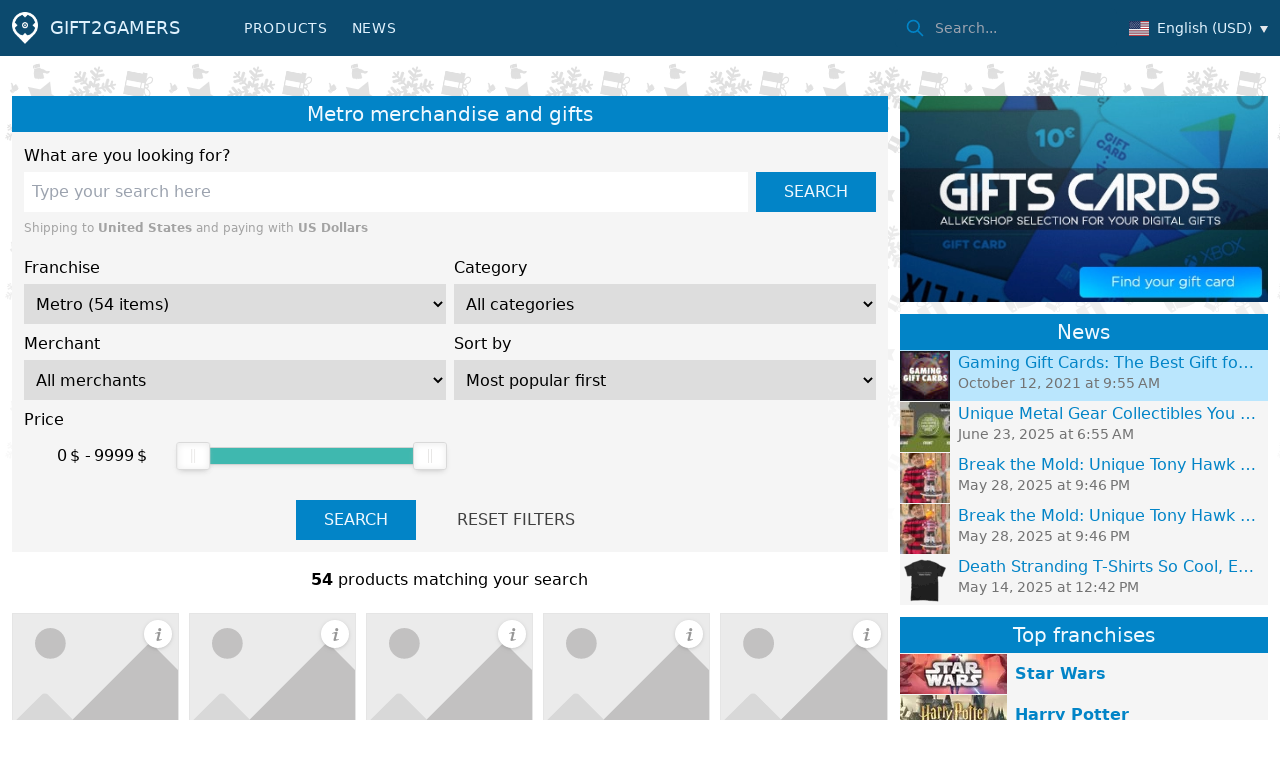

--- FILE ---
content_type: text/html; charset=UTF-8
request_url: https://www.gift2gamers.com/en-us/metro-merchandise-and-gift-ideas-compare-stores
body_size: 45032
content:
<!doctype html>
<html lang="en-us">
    <head>
        <meta charset="UTF-8"/>
        <meta name="theme-color" content="#22374e"/>
        <meta http-equiv="X-UA-Compatible" content="IE=edge">
        <meta name="format-detection" content="telephone=no">
        <meta name="viewport" content="width=device-width, initial-scale=1.0">
        <link rel="pingback" href="https://www.gift2gamers.com/wordpress/xmlrpc.php"/>

        <meta name='robots' content='noindex, follow' />
<link rel="alternate" hreflang="en-gb" href="https://www.gift2gamers.com/en-gb/metro-merchandise-and-gift-ideas-compare-stores" />
<link rel="alternate" hreflang="en-us" href="https://www.gift2gamers.com/en-us/metro-merchandise-and-gift-ideas-compare-stores" />
<link rel="alternate" hreflang="de-de" href="https://www.gift2gamers.com/de-de/metro-merchandise-geschenk-idee-vergleichs-shops" />
<link rel="alternate" hreflang="fr-fr" href="https://www.gift2gamers.com/fr-fr/metro-produits-derives-comparateur-de-sites-de-goodies" />
<link rel="alternate" hreflang="x-default" href="https://www.gift2gamers.com/en-gb/metro-merchandise-and-gift-ideas-compare-stores" />

	<!-- This site is optimized with the Yoast SEO plugin v26.8 - https://yoast.com/product/yoast-seo-wordpress/ -->
	<title>Metro merchandise &amp; gift ideas compare stores - Gift2Gamers</title>
	<meta name="description" content="Find the best Metro gifts &amp; merchandise to offer to a geek or gamer - Gift2Gamers" />
	<meta property="og:locale" content="en_US" />
	<meta property="og:type" content="article" />
	<meta property="og:title" content="Products - Gift2Gamers" />
	<meta property="og:description" content="Find the best Metro gifts &amp; merchandise to offer to a geek or gamer - Gift2Gamers" />
	<meta property="og:url" content="https://www.gift2gamers.com/en-us/products/" />
	<meta property="og:site_name" content="Gift2Gamers" />
	<meta property="article:modified_time" content="2023-03-30T11:43:44+00:00" />
	<meta name="twitter:card" content="summary_large_image" />
	<script type="application/ld+json" class="yoast-schema-graph">{"@context":"https://schema.org","@graph":[{"@type":"WebPage","@id":"https://www.gift2gamers.com/en-us/products/","url":"https://www.gift2gamers.com/en-us/products/","name":"Products - Gift2Gamers","isPartOf":{"@id":"https://www.gift2gamers.com/en-us/#website"},"datePublished":"2023-03-03T13:27:17+00:00","dateModified":"2023-03-30T11:43:44+00:00","breadcrumb":{"@id":"https://www.gift2gamers.com/en-us/products/#breadcrumb"},"inLanguage":"en-US","potentialAction":[{"@type":"ReadAction","target":["https://www.gift2gamers.com/en-us/products/"]}]},{"@type":"BreadcrumbList","@id":"https://www.gift2gamers.com/en-us/products/#breadcrumb","itemListElement":[{"@type":"ListItem","position":1,"name":"Home","item":"https://www.gift2gamers.com/en-us/"},{"@type":"ListItem","position":2,"name":"Products"}]},{"@type":"WebSite","@id":"https://www.gift2gamers.com/en-us/#website","url":"https://www.gift2gamers.com/en-us/","name":"Gift2Gamers","description":"Find the best Metro gifts & merchandise to offer to a geek or gamer - Gift2Gamers","publisher":{"@id":"https://www.gift2gamers.com/en-us/#organization"},"potentialAction":[{"@type":"SearchAction","target":{"@type":"EntryPoint","urlTemplate":"https://www.gift2gamers.com/en-us/?s={search_term_string}"},"query-input":{"@type":"PropertyValueSpecification","valueRequired":true,"valueName":"search_term_string"}}],"inLanguage":"en-US"},{"@type":"Organization","@id":"https://www.gift2gamers.com/en-us/#organization","name":"Allkeyshop Limited","alternateName":"Allkeyshop Limited","url":"https://www.gift2gamers.com/en-us/","logo":{"@type":"ImageObject","inLanguage":"en-US","@id":"https://www.gift2gamers.com/en-us/#/schema/logo/image/","url":"https://www.gift2gamers.com/uploads/2024/05/Untitled.webp","contentUrl":"https://www.gift2gamers.com/uploads/2024/05/Untitled.webp","width":1024,"height":1213,"caption":"Allkeyshop Limited"},"image":{"@id":"https://www.gift2gamers.com/en-us/#/schema/logo/image/"}}]}</script>
	<!-- / Yoast SEO plugin. -->


<link rel="alternate" title="oEmbed (JSON)" type="application/json+oembed" href="https://www.gift2gamers.com/en-us/wp-json/oembed/1.0/embed?url=https%3A%2F%2Fwww.gift2gamers.com%2Fen-us%2Fproducts%2F" />
<link rel="alternate" title="oEmbed (XML)" type="text/xml+oembed" href="https://www.gift2gamers.com/en-us/wp-json/oembed/1.0/embed?url=https%3A%2F%2Fwww.gift2gamers.com%2Fen-us%2Fproducts%2F&#038;format=xml" />
<style id='wp-img-auto-sizes-contain-inline-css' type='text/css'>
img:is([sizes=auto i],[sizes^="auto," i]){contain-intrinsic-size:3000px 1500px}
/*# sourceURL=wp-img-auto-sizes-contain-inline-css */
</style>
<link rel='stylesheet' id='g2g.nouislider-css' href='https://www.gift2gamers.com/themes/gift2gamers/assets/libs/nouislider/nouislider.min.css?ver=6.9' type='text/css' media='all' />
<style id='classic-theme-styles-inline-css' type='text/css'>
/*! This file is auto-generated */
.wp-block-button__link{color:#fff;background-color:#32373c;border-radius:9999px;box-shadow:none;text-decoration:none;padding:calc(.667em + 2px) calc(1.333em + 2px);font-size:1.125em}.wp-block-file__button{background:#32373c;color:#fff;text-decoration:none}
/*# sourceURL=/wp-includes/css/classic-themes.min.css */
</style>
<link rel='stylesheet' id='flags-css' href='https://www.gift2gamers.com/themes/gift2gamers/assets/libs/flag-icon/css/flag-icon.min.css?ver=6.9' type='text/css' media='all' />
<link rel='stylesheet' id='aks.tailwind-css' href='https://www.gift2gamers.com/dist/css/tailwind.css?ver=1759328593' type='text/css' media='all' />
<script type="text/javascript" id="wpml-cookie-js-extra">
/* <![CDATA[ */
var wpml_cookies = {"wp-wpml_current_language":{"value":"en-us","expires":1,"path":"/"}};
var wpml_cookies = {"wp-wpml_current_language":{"value":"en-us","expires":1,"path":"/"}};
var wpml_cookies = {"wp-wpml_current_language":{"value":"en-us","expires":1,"path":"/"}};
var wpml_cookies = {"wp-wpml_current_language":{"value":"en-us","expires":1,"path":"/"}};
//# sourceURL=wpml-cookie-js-extra
/* ]]> */
</script>
<script type="text/javascript" src="https://www.gift2gamers.com/plugins/sitepress-multilingual-cms/res/js/cookies/language-cookie.js?ver=4.6.8" id="wpml-cookie-js" defer="defer" data-wp-strategy="defer"></script>
<link rel="https://api.w.org/" href="https://www.gift2gamers.com/en-us/wp-json/" /><link rel="alternate" title="JSON" type="application/json" href="https://www.gift2gamers.com/en-us/wp-json/wp/v2/pages/3279" /><link rel="EditURI" type="application/rsd+xml" title="RSD" href="https://www.gift2gamers.com/wordpress/xmlrpc.php?rsd" />
<meta name="generator" content="WordPress 6.9" />
<link rel='shortlink' href='https://www.gift2gamers.com/en-us/?p=3279' />
    <script>
        var __site = {"ajaxUrl":"https:\/\/www.gift2gamers.com\/wordpress\/wp-admin\/admin-ajax.php","themeUrl":"https:\/\/www.gift2gamers.com\/themes\/gift2gamers","url":"https:\/\/www.gift2gamers.com\/wordpress","i18n":{"locale":"en_US"},"currentUser":{"id":0,"name":false,"email":false},"currency":{"symbol":"$","name":"US Dollars","slug":"USD"}};
        __site.i18n.formatNumber = (new Intl.NumberFormat(__site.i18n.locale.replace('_', '-'))).format;
    </script>
    <meta name="generator" content="WPML ver:4.6.8 stt:69,66,67,68;" />

	<style id='global-styles-inline-css' type='text/css'>
:root{--wp--preset--aspect-ratio--square: 1;--wp--preset--aspect-ratio--4-3: 4/3;--wp--preset--aspect-ratio--3-4: 3/4;--wp--preset--aspect-ratio--3-2: 3/2;--wp--preset--aspect-ratio--2-3: 2/3;--wp--preset--aspect-ratio--16-9: 16/9;--wp--preset--aspect-ratio--9-16: 9/16;--wp--preset--color--black: #000000;--wp--preset--color--cyan-bluish-gray: #abb8c3;--wp--preset--color--white: #ffffff;--wp--preset--color--pale-pink: #f78da7;--wp--preset--color--vivid-red: #cf2e2e;--wp--preset--color--luminous-vivid-orange: #ff6900;--wp--preset--color--luminous-vivid-amber: #fcb900;--wp--preset--color--light-green-cyan: #7bdcb5;--wp--preset--color--vivid-green-cyan: #00d084;--wp--preset--color--pale-cyan-blue: #8ed1fc;--wp--preset--color--vivid-cyan-blue: #0693e3;--wp--preset--color--vivid-purple: #9b51e0;--wp--preset--gradient--vivid-cyan-blue-to-vivid-purple: linear-gradient(135deg,rgb(6,147,227) 0%,rgb(155,81,224) 100%);--wp--preset--gradient--light-green-cyan-to-vivid-green-cyan: linear-gradient(135deg,rgb(122,220,180) 0%,rgb(0,208,130) 100%);--wp--preset--gradient--luminous-vivid-amber-to-luminous-vivid-orange: linear-gradient(135deg,rgb(252,185,0) 0%,rgb(255,105,0) 100%);--wp--preset--gradient--luminous-vivid-orange-to-vivid-red: linear-gradient(135deg,rgb(255,105,0) 0%,rgb(207,46,46) 100%);--wp--preset--gradient--very-light-gray-to-cyan-bluish-gray: linear-gradient(135deg,rgb(238,238,238) 0%,rgb(169,184,195) 100%);--wp--preset--gradient--cool-to-warm-spectrum: linear-gradient(135deg,rgb(74,234,220) 0%,rgb(151,120,209) 20%,rgb(207,42,186) 40%,rgb(238,44,130) 60%,rgb(251,105,98) 80%,rgb(254,248,76) 100%);--wp--preset--gradient--blush-light-purple: linear-gradient(135deg,rgb(255,206,236) 0%,rgb(152,150,240) 100%);--wp--preset--gradient--blush-bordeaux: linear-gradient(135deg,rgb(254,205,165) 0%,rgb(254,45,45) 50%,rgb(107,0,62) 100%);--wp--preset--gradient--luminous-dusk: linear-gradient(135deg,rgb(255,203,112) 0%,rgb(199,81,192) 50%,rgb(65,88,208) 100%);--wp--preset--gradient--pale-ocean: linear-gradient(135deg,rgb(255,245,203) 0%,rgb(182,227,212) 50%,rgb(51,167,181) 100%);--wp--preset--gradient--electric-grass: linear-gradient(135deg,rgb(202,248,128) 0%,rgb(113,206,126) 100%);--wp--preset--gradient--midnight: linear-gradient(135deg,rgb(2,3,129) 0%,rgb(40,116,252) 100%);--wp--preset--font-size--small: 13px;--wp--preset--font-size--medium: 20px;--wp--preset--font-size--large: 36px;--wp--preset--font-size--x-large: 42px;--wp--preset--spacing--20: 0.44rem;--wp--preset--spacing--30: 0.67rem;--wp--preset--spacing--40: 1rem;--wp--preset--spacing--50: 1.5rem;--wp--preset--spacing--60: 2.25rem;--wp--preset--spacing--70: 3.38rem;--wp--preset--spacing--80: 5.06rem;--wp--preset--shadow--natural: 6px 6px 9px rgba(0, 0, 0, 0.2);--wp--preset--shadow--deep: 12px 12px 50px rgba(0, 0, 0, 0.4);--wp--preset--shadow--sharp: 6px 6px 0px rgba(0, 0, 0, 0.2);--wp--preset--shadow--outlined: 6px 6px 0px -3px rgb(255, 255, 255), 6px 6px rgb(0, 0, 0);--wp--preset--shadow--crisp: 6px 6px 0px rgb(0, 0, 0);}:where(.is-layout-flex){gap: 0.5em;}:where(.is-layout-grid){gap: 0.5em;}body .is-layout-flex{display: flex;}.is-layout-flex{flex-wrap: wrap;align-items: center;}.is-layout-flex > :is(*, div){margin: 0;}body .is-layout-grid{display: grid;}.is-layout-grid > :is(*, div){margin: 0;}:where(.wp-block-columns.is-layout-flex){gap: 2em;}:where(.wp-block-columns.is-layout-grid){gap: 2em;}:where(.wp-block-post-template.is-layout-flex){gap: 1.25em;}:where(.wp-block-post-template.is-layout-grid){gap: 1.25em;}.has-black-color{color: var(--wp--preset--color--black) !important;}.has-cyan-bluish-gray-color{color: var(--wp--preset--color--cyan-bluish-gray) !important;}.has-white-color{color: var(--wp--preset--color--white) !important;}.has-pale-pink-color{color: var(--wp--preset--color--pale-pink) !important;}.has-vivid-red-color{color: var(--wp--preset--color--vivid-red) !important;}.has-luminous-vivid-orange-color{color: var(--wp--preset--color--luminous-vivid-orange) !important;}.has-luminous-vivid-amber-color{color: var(--wp--preset--color--luminous-vivid-amber) !important;}.has-light-green-cyan-color{color: var(--wp--preset--color--light-green-cyan) !important;}.has-vivid-green-cyan-color{color: var(--wp--preset--color--vivid-green-cyan) !important;}.has-pale-cyan-blue-color{color: var(--wp--preset--color--pale-cyan-blue) !important;}.has-vivid-cyan-blue-color{color: var(--wp--preset--color--vivid-cyan-blue) !important;}.has-vivid-purple-color{color: var(--wp--preset--color--vivid-purple) !important;}.has-black-background-color{background-color: var(--wp--preset--color--black) !important;}.has-cyan-bluish-gray-background-color{background-color: var(--wp--preset--color--cyan-bluish-gray) !important;}.has-white-background-color{background-color: var(--wp--preset--color--white) !important;}.has-pale-pink-background-color{background-color: var(--wp--preset--color--pale-pink) !important;}.has-vivid-red-background-color{background-color: var(--wp--preset--color--vivid-red) !important;}.has-luminous-vivid-orange-background-color{background-color: var(--wp--preset--color--luminous-vivid-orange) !important;}.has-luminous-vivid-amber-background-color{background-color: var(--wp--preset--color--luminous-vivid-amber) !important;}.has-light-green-cyan-background-color{background-color: var(--wp--preset--color--light-green-cyan) !important;}.has-vivid-green-cyan-background-color{background-color: var(--wp--preset--color--vivid-green-cyan) !important;}.has-pale-cyan-blue-background-color{background-color: var(--wp--preset--color--pale-cyan-blue) !important;}.has-vivid-cyan-blue-background-color{background-color: var(--wp--preset--color--vivid-cyan-blue) !important;}.has-vivid-purple-background-color{background-color: var(--wp--preset--color--vivid-purple) !important;}.has-black-border-color{border-color: var(--wp--preset--color--black) !important;}.has-cyan-bluish-gray-border-color{border-color: var(--wp--preset--color--cyan-bluish-gray) !important;}.has-white-border-color{border-color: var(--wp--preset--color--white) !important;}.has-pale-pink-border-color{border-color: var(--wp--preset--color--pale-pink) !important;}.has-vivid-red-border-color{border-color: var(--wp--preset--color--vivid-red) !important;}.has-luminous-vivid-orange-border-color{border-color: var(--wp--preset--color--luminous-vivid-orange) !important;}.has-luminous-vivid-amber-border-color{border-color: var(--wp--preset--color--luminous-vivid-amber) !important;}.has-light-green-cyan-border-color{border-color: var(--wp--preset--color--light-green-cyan) !important;}.has-vivid-green-cyan-border-color{border-color: var(--wp--preset--color--vivid-green-cyan) !important;}.has-pale-cyan-blue-border-color{border-color: var(--wp--preset--color--pale-cyan-blue) !important;}.has-vivid-cyan-blue-border-color{border-color: var(--wp--preset--color--vivid-cyan-blue) !important;}.has-vivid-purple-border-color{border-color: var(--wp--preset--color--vivid-purple) !important;}.has-vivid-cyan-blue-to-vivid-purple-gradient-background{background: var(--wp--preset--gradient--vivid-cyan-blue-to-vivid-purple) !important;}.has-light-green-cyan-to-vivid-green-cyan-gradient-background{background: var(--wp--preset--gradient--light-green-cyan-to-vivid-green-cyan) !important;}.has-luminous-vivid-amber-to-luminous-vivid-orange-gradient-background{background: var(--wp--preset--gradient--luminous-vivid-amber-to-luminous-vivid-orange) !important;}.has-luminous-vivid-orange-to-vivid-red-gradient-background{background: var(--wp--preset--gradient--luminous-vivid-orange-to-vivid-red) !important;}.has-very-light-gray-to-cyan-bluish-gray-gradient-background{background: var(--wp--preset--gradient--very-light-gray-to-cyan-bluish-gray) !important;}.has-cool-to-warm-spectrum-gradient-background{background: var(--wp--preset--gradient--cool-to-warm-spectrum) !important;}.has-blush-light-purple-gradient-background{background: var(--wp--preset--gradient--blush-light-purple) !important;}.has-blush-bordeaux-gradient-background{background: var(--wp--preset--gradient--blush-bordeaux) !important;}.has-luminous-dusk-gradient-background{background: var(--wp--preset--gradient--luminous-dusk) !important;}.has-pale-ocean-gradient-background{background: var(--wp--preset--gradient--pale-ocean) !important;}.has-electric-grass-gradient-background{background: var(--wp--preset--gradient--electric-grass) !important;}.has-midnight-gradient-background{background: var(--wp--preset--gradient--midnight) !important;}.has-small-font-size{font-size: var(--wp--preset--font-size--small) !important;}.has-medium-font-size{font-size: var(--wp--preset--font-size--medium) !important;}.has-large-font-size{font-size: var(--wp--preset--font-size--large) !important;}.has-x-large-font-size{font-size: var(--wp--preset--font-size--x-large) !important;}
/*# sourceURL=global-styles-inline-css */
</style>
</head>

    <body class="bg-white">
        

        <header class="bg-sky-900">
    <div class="g2g-container px-0 h-14 flex relative">
        <a
            href="https://www.gift2gamers.com/en-us/"
            class="aks-banner-btn"
        >
            <img src="https://www.gift2gamers.com/themes/gift2gamers/assets/images/brand/aks-logo.png" alt="Gift2Gamers.com logo" height="32px" width="26px" style=";height: 32px;;width: 26px;" >

            <span class="ml-3 uppercase font-medium text-lg">
                GIFT<span class="mx-[1px]">2</span>GAMERS
            </span>
        </a>

        <div class="hidden md:block">
            

<nav class="h-full ml-10">
    <ul class="h-full flex">
                    <li class="h-full menu-item menu-item-type-post_type menu-item-object-page current-menu-item page_item page-item-3279 current_page_item menu-item-5911">
                <a
                    href="https://www.gift2gamers.com/en-us/products/"
                    class="aks-banner-btn uppercase tracking-wider whitespace-nowrap"
                    
                >
                    Products
                </a>

                            </li>
                    <li class="h-full menu-item menu-item-type-taxonomy menu-item-object-category menu-item-1703">
                <a
                    href="https://www.gift2gamers.com/en-us/category/gift2gamers-news-en-us/"
                    class="aks-banner-btn uppercase tracking-wider whitespace-nowrap"
                    
                >
                    News
                </a>

                            </li>
            </ul>
</nav>
        </div>

        <div class="flex-1"></div>

        <div class="h-full group">
    <form class="hidden lg:flex h-full flex items-center" method="GET" action="https://www.gift2gamers.com/en-us/products/">
        <div class="relative text-sky-600 focus-within:text-sky-400">
            <div class="relative">
                <input
                    type="search"
                    name="search"
                    autocomplete="off"
                    placeholder="Search..."
                    class="py-2 pl-[40px] pr-[10px] text-sm text-white bg-sky-900 rounded-md pl-10 focus:outline-none focus:bg-white focus:text-sky-900"
                >

                <svg class="absolute top-[10px] left-[10px] w-5 h-5 pointer-events-none" fill="none" stroke="currentColor" stroke-linecap="round" stroke-linejoin="round" stroke-width="2" viewBox="0 0 24 24">
                    <path d="M21 21l-6-6m2-5a7 7 0 11-14 0 7 7 0 0114 0z"></path>
                </svg>
            </div>
        </div>
    </form>

    <button
        class="aks-banner-btn text-white lg:hidden"
        id="responsiveSearchBtn"
        aria-label="Search"
    >
        <svg class="top-[8px] left-[10px] w-5 h-5" fill="none" stroke="currentColor" stroke-linecap="round" stroke-linejoin="round" stroke-width="2" viewBox="0 0 24 24">
            <path d="M21 21l-6-6m2-5a7 7 0 11-14 0 7 7 0 0114 0z"></path>
        </svg>
    </button>

    <form
        method="GET"
        action="https://www.gift2gamers.com/en-us/products/"
        class="absolute left-0 right-0 z-10 lg:hidden hidden"
        id="responsiveSearchForm"
    >
        <input
            type="search"
            class="w-full drop-shadow-md"
            name="search"
            autocomplete="off"
            placeholder="Search..."
        >

        <div class="text-sm text-gray-400 absolute right-[30px] top-[10px] pointer-events-none">
            Press enter to submit
        </div>
    </form>
</div>

<script>
    (() => {
        const popup = document.getElementById('responsiveSearchForm')

        function toggle(show = null) {
            if (show === null) {
                show = popup.classList.contains('hidden')
            }

            if (show) {
                popup.classList.remove('hidden')
                popup.search.focus()
            } else {
                popup.classList.add('hidden')
                popup.search.blur()
            }
        }

        document.getElementById('responsiveSearchBtn').addEventListener('click', () => {
            toggle();
        })

        document.body.addEventListener('click', (e) => {
            if (!e.target.closest('#responsiveSearchForm, #responsiveSearchBtn')) {
                toggle(false)
            }
        })
    })()
</script>
        
<div class="group h-full relative">
    <button
        class="aks-banner-btn"
        id="localeSwitcher"
        aria-label="Change&#x20;country&#x2F;currency"
    >
        <img
            src="https://www.gift2gamers.com/uploads/flags/us.svg"
            class="w-[20px]"
            alt=""
            width="20px"
            height="15px"
        >
        <span class="ml-2 text-sm whitespace-nowrap hidden lg:inline">
            English (USD)
        </span>

        <span class="h-0 w-0 border-x-4 border-x-transparent border-t-[7px] border-b-white ml-2 mt-[2px]"></span>
    </button>

    <div class="aks-nav-menu hidden x-hidden" id="localeSwitcherDropdown">
        <ul>
                            <li>
                    <a
                        href="https://www.gift2gamers.com/en-gb/metro-merchandise-and-gift-ideas-compare-stores"
                        class="aks-nav-menu-item"
                    >
                        <img
                            src="https://www.gift2gamers.com/uploads/flags/gb.svg"
                            class="inline w-[20px]"
                            alt=""
                            width="20px"
                            height="15px"
                        >
                        <span class="ml-2">English (GBP)</span>
                    </a>
                </li>
                            <li>
                    <a
                        href="https://www.gift2gamers.com/en-us/products/"
                        class="aks-nav-menu-item"
                    >
                        <img
                            src="https://www.gift2gamers.com/uploads/flags/us.svg"
                            class="inline w-[20px]"
                            alt=""
                            width="20px"
                            height="15px"
                        >
                        <span class="ml-2">English (USD)</span>
                    </a>
                </li>
                            <li>
                    <a
                        href="https://www.gift2gamers.com/de-de/metro-merchandise-geschenk-idee-vergleichs-shops"
                        class="aks-nav-menu-item"
                    >
                        <img
                            src="https://www.gift2gamers.com/uploads/flags/de.svg"
                            class="inline w-[20px]"
                            alt=""
                            width="20px"
                            height="15px"
                        >
                        <span class="ml-2">Deutsch (EUR)</span>
                    </a>
                </li>
                            <li>
                    <a
                        href="https://www.gift2gamers.com/fr-fr/metro-produits-derives-comparateur-de-sites-de-goodies"
                        class="aks-nav-menu-item"
                    >
                        <img
                            src="https://www.gift2gamers.com/uploads/flags/fr.svg"
                            class="inline w-[20px]"
                            alt=""
                            width="20px"
                            height="15px"
                        >
                        <span class="ml-2">Français (EUR)</span>
                    </a>
                </li>
                    </ul>
    </div>
</div>

<script>
    (() => {
        const btn = document.getElementById('localeSwitcher')
        const popup = document.getElementById('localeSwitcherDropdown')

        function toggle(show = null) {
            if (show === null) {
                show = popup.classList.contains('x-hidden')
            }

            if (show) {
                popup.classList.remove('x-hidden')
                popup.style.display = 'block'
            } else {
                popup.classList.add('x-hidden')
                popup.style.display = 'none'
            }
        }

        btn.addEventListener('click', () => toggle())

        document.addEventListener('click', (e) => {
            if (!e.target.closest('#localeSwitcherDropdown') && !e.target.closest('#localeSwitcher')) {
                toggle(false)
            }
        })
    })()
</script>
        
<div class="h-full group md:hidden relative">
    <button
        class="aks-banner-btn"
        id="responsiveMenuBtn"
        aria-label="Menu"
    >
        <div class="space-y-[6px]">
            <span class="block w-[25px] h-[2px] bg-white rounded"></span>
            <span class="block w-[25px] h-[2px] bg-white rounded"></span>
            <span class="block w-[25px] h-[2px] bg-white rounded"></span>
        </div>
    </button>

    <nav class="aks-nav-menu md:hidden hidden x-hidden" id="responsiveMenu">
        <ul>
                            <li class="h-full menu-item menu-item-type-post_type menu-item-object-page current-menu-item page_item page-item-3279 current_page_item menu-item-5911">
                    <a
                        href="https://www.gift2gamers.com/en-us/products/"
                        class="aks-nav-menu-item"
                        
                    >
                        Products
                    </a>

                                    </li>
                            <li class="h-full menu-item menu-item-type-taxonomy menu-item-object-category menu-item-1703">
                    <a
                        href="https://www.gift2gamers.com/en-us/category/gift2gamers-news-en-us/"
                        class="aks-nav-menu-item"
                        
                    >
                        News
                    </a>

                                    </li>
                    </ul>
    </nav>
</div>

<script>
    (() => {
        const popup = document.getElementById('responsiveMenu')

        function toggle(show = null) {
            if (show === null) {
                show = popup.classList.contains('x-hidden')
            }

            if (show) {
                popup.classList.remove('x-hidden')
                popup.style.display = 'block'
            } else {
                popup.classList.add('x-hidden')
                popup.style.display = 'none'
            }
        }

        document.getElementById('responsiveMenuBtn').addEventListener('click', () => {
            toggle();
        })

        document.body.addEventListener('click', (e) => {
            if (!e.target.closest('#responsiveMenu, #responsiveMenuBtn')) {
                toggle(false)
            }
        })
    })()
</script>

        <div id="aksGeolocationPopup"></div>
    </div>
</header>


                        
    
    <div class="g2g-page ">
        <div class="g2g-container">
            <div class="aks-content-grid ">
                <div class="aks-content-grid-left">
                    <h2 class="g2g-pane-title">
    Metro merchandise and gifts
</h2>

<div class="g2g-pane-body">
    <form class="m-0">
        <label for="search" class="block font-light cursor-pointer mb-1">
            What are you looking for?
        </label>

        <div class="flex flex-col sm:flex-row">
            <input
                type="text"
                class="g2g-input flex-1"
                id="search"
                name="search"
                value=""
                placeholder="Type&#x20;your&#x20;search&#x20;here"
            >

            <button class="aks-btn aks-btn-primary mt-2 sm:mt-0 sm:ml-2">
                Search
            </button>
        </div>

        
        
        
        
        <p class="text-xs text-neutral-400 mt-2">
            Shipping to <b>United States</b> and paying with <b>US Dollars</b>
        </p>

        <div class="grid grid-cols-1 gap-2 pt-5 sm:grid-cols-2">
            <div>
    <label for="search_filter_franchise" class="block font-light cursor-pointer mb-1">
        Franchise
    </label>

    <select name="franchise" id="search_filter_franchise" class="w-full">
                    <option
                value=""
                
            >
                All franchises
            </option>
                    <option
                value="allkeyshop"
                
            >
                Allkeyshop (25 items)
            </option>
                    <option
                value="alone-in-the-dark"
                
            >
                Alone in the dark (34 items)
            </option>
                    <option
                value="among-us"
                
            >
                Among Us (353 items)
            </option>
                    <option
                value="angry-birds"
                
            >
                Angry Birds (178 items)
            </option>
                    <option
                value="animal-s-crossing"
                
            >
                Animal&#039;s Crossing (391 items)
            </option>
                    <option
                value="apex-legends"
                
            >
                Apex Legends (567 items)
            </option>
                    <option
                value="assassin-s-creed"
                
            >
                Assassin’s Creed (353 items)
            </option>
                    <option
                value="avatar"
                
            >
                Avatar (347 items)
            </option>
                    <option
                value="avengers"
                
            >
                Avengers (509 items)
            </option>
                    <option
                value="back-to-the-future"
                
            >
                Back to the Future (688 items)
            </option>
                    <option
                value="baldur-s-gate"
                
            >
                Baldur&#039;s Gate (443 items)
            </option>
                    <option
                value="barbie"
                
            >
                Barbie (523 items)
            </option>
                    <option
                value="batman"
                
            >
                Batman (513 items)
            </option>
                    <option
                value="battlefield"
                
            >
                Battlefield (367 items)
            </option>
                    <option
                value="black-myth-wukong"
                
            >
                Black Myth Wukong (151 items)
            </option>
                    <option
                value="bleach"
                
            >
                Bleach (261 items)
            </option>
                    <option
                value="bloodborne"
                
            >
                Bloodborne (295 items)
            </option>
                    <option
                value="borderlands"
                
            >
                Borderlands (518 items)
            </option>
                    <option
                value="call-of-duty"
                
            >
                Call Of Duty (494 items)
            </option>
                    <option
                value="cars"
                
            >
                Cars (197 items)
            </option>
                    <option
                value="counter-strike"
                
            >
                Counter Strike (486 items)
            </option>
                    <option
                value="cyberpunk-2077"
                
            >
                Cyberpunk 2077 (424 items)
            </option>
                    <option
                value="dark-souls"
                
            >
                Dark Souls (215 items)
            </option>
                    <option
                value="death-note"
                
            >
                Death Note (155 items)
            </option>
                    <option
                value="death-stranding"
                
            >
                Death Stranding (278 items)
            </option>
                    <option
                value="demon-slayer"
                
            >
                Demon Slayer (241 items)
            </option>
                    <option
                value="despicable-me"
                
            >
                Despicable Me (582 items)
            </option>
                    <option
                value="destiny"
                
            >
                Destiny (200 items)
            </option>
                    <option
                value="diablo"
                
            >
                Diablo (201 items)
            </option>
                    <option
                value="digimon"
                
            >
                Digimon (422 items)
            </option>
                    <option
                value="disney"
                
            >
                Disney (945 items)
            </option>
                    <option
                value="doctor-who"
                
            >
                Doctor Who (544 items)
            </option>
                    <option
                value="doom"
                
            >
                Doom (340 items)
            </option>
                    <option
                value="dota"
                
            >
                Dota (438 items)
            </option>
                    <option
                value="dragon-ball-z"
                
            >
                Dragon Ball Z (592 items)
            </option>
                    <option
                value="dragon-s-dogma"
                
            >
                Dragon&#039;s Dogma (117 items)
            </option>
                    <option
                value="dune"
                
            >
                Dune (217 items)
            </option>
                    <option
                value="dungeons-dragons"
                
            >
                Dungeons &amp; Dragons (656 items)
            </option>
                    <option
                value="elden-ring"
                
            >
                Elden Ring (320 items)
            </option>
                    <option
                value="escape-from-tarkov"
                
            >
                Escape from Tarkov (280 items)
            </option>
                    <option
                value="fairy-tail"
                
            >
                Fairy Tail (295 items)
            </option>
                    <option
                value="fall-guys"
                
            >
                Fall Guys (151 items)
            </option>
                    <option
                value="fallout"
                
            >
                Fallout (461 items)
            </option>
                    <option
                value="family-guy"
                
            >
                Family Guy (197 items)
            </option>
                    <option
                value="far-cry"
                
            >
                Far Cry (84 items)
            </option>
                    <option
                value="fatal-fury"
                
            >
                Fatal Fury (90 items)
            </option>
                    <option
                value="fate"
                
            >
                Fate (346 items)
            </option>
                    <option
                value="fifa"
                
            >
                Fifa (456 items)
            </option>
                    <option
                value="final-fantasy"
                
            >
                Final Fantasy (488 items)
            </option>
                    <option
                value="formula-1"
                
            >
                Formula 1 (598 items)
            </option>
                    <option
                value="fortnite"
                
            >
                Fortnite (310 items)
            </option>
                    <option
                value="forza"
                
            >
                Forza (281 items)
            </option>
                    <option
                value="frostpunk"
                
            >
                Frostpunk (69 items)
            </option>
                    <option
                value="fullmetal-alchemist"
                
            >
                Fullmetal Alchemist (547 items)
            </option>
                    <option
                value="game-of-thrones"
                
            >
                Game of Thrones (616 items)
            </option>
                    <option
                value="ghost-of-tsushima"
                
            >
                Ghost of Tsushima (359 items)
            </option>
                    <option
                value="ghostbusters"
                
            >
                Ghostbusters (683 items)
            </option>
                    <option
                value="ghostrunner"
                
            >
                Ghostrunner (30 items)
            </option>
                    <option
                value="god-of-war"
                
            >
                God Of War (556 items)
            </option>
                    <option
                value="grand-theft-auto"
                
            >
                Grand Theft Auto (349 items)
            </option>
                    <option
                value="gundam-breaker"
                
            >
                Gundam Breaker (189 items)
            </option>
                    <option
                value="hades"
                
            >
                Hades (248 items)
            </option>
                    <option
                value="halo"
                
            >
                Halo (245 items)
            </option>
                    <option
                value="harley-quinn"
                
            >
                Harley Quinn (495 items)
            </option>
                    <option
                value="harry-potter"
                
            >
                Harry Potter (691 items)
            </option>
                    <option
                value="hellblade"
                
            >
                Hellblade (117 items)
            </option>
                    <option
                value="helldivers"
                
            >
                Helldivers (351 items)
            </option>
                    <option
                value="hello-kitty"
                
            >
                Hello Kitty (711 items)
            </option>
                    <option
                value="hitman"
                
            >
                Hitman (210 items)
            </option>
                    <option
                value="horizon-zero-dawn"
                
            >
                Horizon Zero Dawn (306 items)
            </option>
                    <option
                value="hot-wheels"
                
            >
                Hot Wheels (259 items)
            </option>
                    <option
                value="how-to-train-your-dragon"
                
            >
                How To Train Your Dragon (339 items)
            </option>
                    <option
                value="hunter-x-hunter"
                
            >
                Hunter x Hunter (271 items)
            </option>
                    <option
                value="indiana-jones"
                
            >
                Indiana Jones (424 items)
            </option>
                    <option
                value="james-bond"
                
            >
                James Bond (251 items)
            </option>
                    <option
                value="jurassic-park"
                
            >
                Jurassic Park (463 items)
            </option>
                    <option
                value="last-of-us"
                
            >
                Last Of US (260 items)
            </option>
                    <option
                value="league-of-legends"
                
            >
                League of Legends (267 items)
            </option>
                    <option
                value="legend-of-zelda"
                
            >
                Legend of Zelda (342 items)
            </option>
                    <option
                value="life-is-strange"
                
            >
                Life is Strange (303 items)
            </option>
                    <option
                value="little-nightmares"
                
            >
                Little Nightmares (94 items)
            </option>
                    <option
                value="lord-of-the-rings"
                
            >
                Lord of the Rings (397 items)
            </option>
                    <option
                value="madden-nfl"
                
            >
                Madden NFL (108 items)
            </option>
                    <option
                value="mafia"
                
            >
                Mafia (59 items)
            </option>
                    <option
                value="mario"
                
            >
                Mario (296 items)
            </option>
                    <option
                value="marvel"
                
            >
                Marvel (349 items)
            </option>
                    <option
                value="metal-gear"
                
            >
                Metal Gear (226 items)
            </option>
                    <option
                value="metro"
                selected
            >
                Metro (54 items)
            </option>
                    <option
                value="mickey-mouse"
                
            >
                Mickey Mouse (414 items)
            </option>
                    <option
                value="minecraft"
                
            >
                Minecraft (241 items)
            </option>
                    <option
                value="monster-hunter-world"
                
            >
                Monster Hunter World (239 items)
            </option>
                    <option
                value="mortal-kombat"
                
            >
                Mortal Kombat (363 items)
            </option>
                    <option
                value="my-hero-academia"
                
            >
                My Hero Academia (289 items)
            </option>
                    <option
                value="nba-2k"
                
            >
                NBA 2K (135 items)
            </option>
                    <option
                value="narnia"
                
            >
                Narnia (316 items)
            </option>
                    <option
                value="naruto"
                
            >
                Naruto (327 items)
            </option>
                    <option
                value="need-for-speed"
                
            >
                Need For Speed (188 items)
            </option>
                    <option
                value="nickelodeon"
                
            >
                Nickelodeon (457 items)
            </option>
                    <option
                value="nier-automata"
                
            >
                Nier Automata (379 items)
            </option>
                    <option
                value="ninja-gaiden"
                
            >
                Ninja Gaiden (129 items)
            </option>
                    <option
                value="nintendo"
                
            >
                Nintendo (198 items)
            </option>
                    <option
                value="no-rest-for-the-wicked"
                
            >
                No Rest for the Wicked (175 items)
            </option>
                    <option
                value="one-piece"
                
            >
                One Piece (462 items)
            </option>
                    <option
                value="one-punch-man"
                
            >
                One Punch Man (272 items)
            </option>
                    <option
                value="ori"
                
            >
                Ori (137 items)
            </option>
                    <option
                value="overwatch"
                
            >
                Overwatch (348 items)
            </option>
                    <option
                value="pubg"
                
            >
                PUBG (253 items)
            </option>
                    <option
                value="pac-man"
                
            >
                Pac-Man (151 items)
            </option>
                    <option
                value="palworld"
                
            >
                PalWorld (235 items)
            </option>
                    <option
                value="persona"
                
            >
                Persona (301 items)
            </option>
                    <option
                value="phasmophobia"
                
            >
                Phasmophobia (146 items)
            </option>
                    <option
                value="pirates-of-the-caribbean"
                
            >
                Pirates Of The Caribbean (378 items)
            </option>
                    <option
                value="playstation"
                
            >
                Playstation (202 items)
            </option>
                    <option
                value="pokemon"
                
            >
                Pokemon (548 items)
            </option>
                    <option
                value="portal"
                
            >
                Portal (142 items)
            </option>
                    <option
                value="power-rangers"
                
            >
                Power Rangers (520 items)
            </option>
                    <option
                value="prince-of-persia"
                
            >
                Prince of Persia (134 items)
            </option>
                    <option
                value="rainbow-six"
                
            >
                Rainbow Six (180 items)
            </option>
                    <option
                value="red-dead-redemption"
                
            >
                Red Dead Redemption (314 items)
            </option>
                    <option
                value="resident-evil"
                
            >
                Resident Evil (424 items)
            </option>
                    <option
                value="rick-morty"
                
            >
                Rick &amp; Morty (367 items)
            </option>
                    <option
                value="roblox"
                
            >
                Roblox (232 items)
            </option>
                    <option
                value="robocop"
                
            >
                RoboCop (188 items)
            </option>
                    <option
                value="rocket-league"
                
            >
                Rocket League (178 items)
            </option>
                    <option
                value="sailor-moon"
                
            >
                Sailor Moon (335 items)
            </option>
                    <option
                value="sea-of-thieves"
                
            >
                Sea of Thieves (270 items)
            </option>
                    <option
                value="shin-megami-tensei"
                
            >
                Shin Megami Tensei (140 items)
            </option>
                    <option
                value="silent-hill"
                
            >
                Silent Hill (335 items)
            </option>
                    <option
                value="sonic"
                
            >
                Sonic (441 items)
            </option>
                    <option
                value="south-park"
                
            >
                South Park (429 items)
            </option>
                    <option
                value="spider-man"
                
            >
                Spider-Man (264 items)
            </option>
                    <option
                value="splinter-cell"
                
            >
                Splinter Cell (94 items)
            </option>
                    <option
                value="spongebob"
                
            >
                SpongeBob (441 items)
            </option>
                    <option
                value="star-trek"
                
            >
                Star Trek (375 items)
            </option>
                    <option
                value="star-wars"
                
            >
                Star Wars (415 items)
            </option>
                    <option
                value="starcraft"
                
            >
                Starcraft (224 items)
            </option>
                    <option
                value="starfield"
                
            >
                Starfield (61 items)
            </option>
                    <option
                value="stranger-things"
                
            >
                Stranger Things (495 items)
            </option>
                    <option
                value="street-fighter"
                
            >
                Street Fighter (364 items)
            </option>
                    <option
                value="suicide-squad"
                
            >
                Suicide Squad (159 items)
            </option>
                    <option
                value="superman"
                
            >
                Superman (225 items)
            </option>
                    <option
                value="sword-art-online"
                
            >
                Sword Art Online (80 items)
            </option>
                    <option
                value="team-fortress"
                
            >
                Team Fortress (234 items)
            </option>
                    <option
                value="teenage-mutant-ninja-turtles"
                
            >
                Teenage Mutant Ninja Turtles (426 items)
            </option>
                    <option
                value="tekken"
                
            >
                Tekken (174 items)
            </option>
                    <option
                value="terminator"
                
            >
                Terminator (250 items)
            </option>
                    <option
                value="the-elder-scrolls"
                
            >
                The Elder Scrolls (174 items)
            </option>
                    <option
                value="the-flash"
                
            >
                The Flash (254 items)
            </option>
                    <option
                value="the-joker"
                
            >
                The Joker (219 items)
            </option>
                    <option
                value="the-muppets"
                
            >
                The Muppets (302 items)
            </option>
                    <option
                value="the-outer-worlds"
                
            >
                The Outer Worlds (83 items)
            </option>
                    <option
                value="the-simpson"
                
            >
                The Simpson (400 items)
            </option>
                    <option
                value="the-sims"
                
            >
                The Sims (143 items)
            </option>
                    <option
                value="the-witcher"
                
            >
                The Witcher (338 items)
            </option>
                    <option
                value="tom-clancy-the-division"
                
            >
                Tom Clancy The Division (132 items)
            </option>
                    <option
                value="tomb-raider"
                
            >
                Tomb Raider (166 items)
            </option>
                    <option
                value="tony-hawk-pro-skater"
                
            >
                Tony Hawk Pro Skater (91 items)
            </option>
                    <option
                value="tour-de-france"
                
            >
                Tour de France (341 items)
            </option>
                    <option
                value="toy-story"
                
            >
                Toy Story (351 items)
            </option>
                    <option
                value="transformers"
                
            >
                Transformers (416 items)
            </option>
                    <option
                value="undertale"
                
            >
                UnderTale (291 items)
            </option>
                    <option
                value="wwe-2k"
                
            >
                WWE 2K (62 items)
            </option>
                    <option
                value="warhammer"
                
            >
                Warhammer (304 items)
            </option>
                    <option
                value="watch-dogs"
                
            >
                Watch Dogs (62 items)
            </option>
                    <option
                value="world-of-warcraft"
                
            >
                World of Warcraft (279 items)
            </option>
                    <option
                value="xbox"
                
            >
                Xbox (126 items)
            </option>
                    <option
                value="yakuza-ryu-ga-gotoku"
                
            >
                Yakuza/Ryu Ga Gotoku (374 items)
            </option>
                    <option
                value="yu-gi-oh"
                
            >
                Yu-Gi-Oh! (285 items)
            </option>
            </select>
</div>

            <div>
    <label for="search_filter_category" class="block font-light cursor-pointer mb-1">
        Category
    </label>

    <select name="category" id="search_filter_category" class="w-full">
                    <option
                value=""
                
            >
                All categories
            </option>
                    <option
                value="apparel"
                
            >
                Apparel (21 items)
            </option>
                    <option
                value="art-print"
                
            >
                Art Print (2 items)
            </option>
                    <option
                value="book"
                
            >
                Book (1 item)
            </option>
                    <option
                value="cards"
                
            >
                Cards (1 item)
            </option>
                    <option
                value="mug"
                
            >
                Mug (1 item)
            </option>
                    <option
                value="notebook"
                
            >
                Notebook (1 item)
            </option>
                    <option
                value="poster"
                
            >
                Poster (1 item)
            </option>
                    <option
                value="sticker"
                
            >
                Sticker (26 items)
            </option>
            </select>
</div>

            <div>
    <label for="search_filter_merchant" class="block font-light cursor-pointer mb-1">
        Merchant
    </label>

    <select name="merchant" id="search_filter_merchant" class="w-full">
                    <option
                value=""
                selected
            >
                All merchants
            </option>
                    <option
                value="amazon-com"
                
            >
                Amazon.com (1 item)
            </option>
                    <option
                value="redbubble"
                
            >
                Redbubble (53 items)
            </option>
            </select>
</div>

            <div>
    <label for="search_filter_sort" class="block font-light cursor-pointer mb-1">
        Sort by
    </label>

    <select name="sort" id="search_filter_sort" class="w-full">
                    <option
                value="popularity-desc"
                selected
            >
                Most popular first
            </option>
                    <option
                value="popularity-asc"
                
            >
                Most popular last
            </option>
                    <option
                value="offerPrice-asc"
                
            >
                Cheaper first
            </option>
                    <option
                value="offerPrice-desc"
                
            >
                Cheaper last
            </option>
            </select>
</div>

            <div>
    <label for="search_filter_" class="block font-light cursor-pointer mb-1">
        Price
    </label>

    <div
        id="search_filter_"
        class="x-range-filter h-[40px] items-center"
        data-limits="0,9999"
        data-values=","
        data-names="minPrice,maxPrice"
    ></div>
</div>
        </div>

        <div class="text-center mt-6">
            <button class="aks-btn aks-btn-primary mr-2">
                Search
            </button>

            <a href="https://www.gift2gamers.com/en-us/products/" class="aks-btn" style="background-color: transparent">
                Reset filters
            </a>
        </div>
    </form>
</div>

                    
                    
                    <p class="text-md mt-4 mb-4 text-center">
                        <span class="font-semibold">54</span> products matching your search
                    </p>

                    
<ul class="flex flex-wrap mb-8 ml-[-5px] mr-[-5px] mt-1">
    
            
            <li class="w-[50%] sm:w-[25%] xl:w-[20%] 2xl:w-[16.6666667%] p-[5px]">
        <a
    href="http://api.allkeyshop.com/g2g/redirect/offer/110263?currency=usd&amp;country=us"
    target="_blank"
    class="
        x-product
        relative block
        group/product
        
    "
    
>
    <span class="block aspect-square bg-center bg-100% bg-neutral-200 p-[1px] overflow-hidden">
        <img src="[data-uri]" class="block w-full h-full object-contain object-center" alt="Toxic Drip Gas Mask Lightweight Hoodie" onerror="document.addEventListener(&quot;DOMContentLoaded&quot;, () =&gt; { this.style.backgroundColor = &#039;#ebebeb&#039;; this.src = __placeholderImageUrl })" >
    </span>

            <div class="absolute left-0 right-0 bottom-0">
            <span class="text-sm text-neutral-500 flex justify-between">
                                    <span class="
                        ml-[1px] mb-[1px] px-[5px] py-[2px]
                        text-ellipsis overflow-hidden whitespace-nowrap
                        rounded-tr-sm bg-white/[.9] group-hover/product:bg-white/[1]
                    ">
                        Redbubble
                    </span>
                
                                    <span class="
                        text-sky-500 font-semibold mr-[1px] mb-[1px] px-[5px] py-[2px]
                        rounded-tl-sm bg-white/[.9] group-hover/product:bg-white/[1]
                    ">
                        $40.24
                    </span>
                            </span>
        </div>
    
    <span class="
        x-title
        absolute top-0 left-0 right-0 p-[5px] max-h-full hidden
        block text-neutral-600 text-sm overflow-y-auto bg-white/[.8]
    ">
        <div class="float-right w-[40px] h-[40px]"></div>         Toxic Drip Gas Mask Lightweight Hoodie
    </span>

    <button class="
        x-info-btn
        group/info
        absolute top-[7px] right-[7px] w-[35px] h-[35px] md:w-[28px] md:h-[28px]
        flex items-center justify-center bg-white rounded-full drop-shadow
    ">
        <img
            src="https://www.gift2gamers.com/themes/gift2gamers/assets/images/info-icon.svg"
            class="x-open w-[13px] opacity-40 group-hover/info:opacity-60"
            alt="info"
        >
        <span class="x-close hidden relative top-[-1px] text-[23px] weight-400 text-neutral-600 hover:text-neutral-600">
            &times;
        </span>
    </button>
</a>
    </li>

            
            <li class="w-[50%] sm:w-[25%] xl:w-[20%] 2xl:w-[16.6666667%] p-[5px]">
        <a
    href="http://api.allkeyshop.com/g2g/redirect/offer/110177?currency=usd&amp;country=us"
    target="_blank"
    class="
        x-product
        relative block
        group/product
        
    "
    
>
    <span class="block aspect-square bg-center bg-100% bg-neutral-200 p-[1px] overflow-hidden">
        <img src="[data-uri]" class="block w-full h-full object-contain object-center" alt="2033 Spartan Insignia Sticker" onerror="document.addEventListener(&quot;DOMContentLoaded&quot;, () =&gt; { this.style.backgroundColor = &#039;#ebebeb&#039;; this.src = __placeholderImageUrl })" >
    </span>

            <div class="absolute left-0 right-0 bottom-0">
            <span class="text-sm text-neutral-500 flex justify-between">
                                    <span class="
                        ml-[1px] mb-[1px] px-[5px] py-[2px]
                        text-ellipsis overflow-hidden whitespace-nowrap
                        rounded-tr-sm bg-white/[.9] group-hover/product:bg-white/[1]
                    ">
                        Redbubble
                    </span>
                
                                    <span class="
                        text-sky-500 font-semibold mr-[1px] mb-[1px] px-[5px] py-[2px]
                        rounded-tl-sm bg-white/[.9] group-hover/product:bg-white/[1]
                    ">
                        $3.21
                    </span>
                            </span>
        </div>
    
    <span class="
        x-title
        absolute top-0 left-0 right-0 p-[5px] max-h-full hidden
        block text-neutral-600 text-sm overflow-y-auto bg-white/[.8]
    ">
        <div class="float-right w-[40px] h-[40px]"></div>         2033 Spartan Insignia Sticker
    </span>

    <button class="
        x-info-btn
        group/info
        absolute top-[7px] right-[7px] w-[35px] h-[35px] md:w-[28px] md:h-[28px]
        flex items-center justify-center bg-white rounded-full drop-shadow
    ">
        <img
            src="https://www.gift2gamers.com/themes/gift2gamers/assets/images/info-icon.svg"
            class="x-open w-[13px] opacity-40 group-hover/info:opacity-60"
            alt="info"
        >
        <span class="x-close hidden relative top-[-1px] text-[23px] weight-400 text-neutral-600 hover:text-neutral-600">
            &times;
        </span>
    </button>
</a>
    </li>

            
            <li class="w-[50%] sm:w-[25%] xl:w-[20%] 2xl:w-[16.6666667%] p-[5px]">
        <a
    href="http://api.allkeyshop.com/g2g/redirect/offer/110204?currency=usd&amp;country=us"
    target="_blank"
    class="
        x-product
        relative block
        group/product
        
    "
    
>
    <span class="block aspect-square bg-center bg-100% bg-neutral-200 p-[1px] overflow-hidden">
        <img src="[data-uri]" class="block w-full h-full object-contain object-center" alt="Bandit Symbol - Metro Exodus (White) Art Board Print" onerror="document.addEventListener(&quot;DOMContentLoaded&quot;, () =&gt; { this.style.backgroundColor = &#039;#ebebeb&#039;; this.src = __placeholderImageUrl })" >
    </span>

            <div class="absolute left-0 right-0 bottom-0">
            <span class="text-sm text-neutral-500 flex justify-between">
                                    <span class="
                        ml-[1px] mb-[1px] px-[5px] py-[2px]
                        text-ellipsis overflow-hidden whitespace-nowrap
                        rounded-tr-sm bg-white/[.9] group-hover/product:bg-white/[1]
                    ">
                        Redbubble
                    </span>
                
                                    <span class="
                        text-sky-500 font-semibold mr-[1px] mb-[1px] px-[5px] py-[2px]
                        rounded-tl-sm bg-white/[.9] group-hover/product:bg-white/[1]
                    ">
                        $12.99
                    </span>
                            </span>
        </div>
    
    <span class="
        x-title
        absolute top-0 left-0 right-0 p-[5px] max-h-full hidden
        block text-neutral-600 text-sm overflow-y-auto bg-white/[.8]
    ">
        <div class="float-right w-[40px] h-[40px]"></div>         Bandit Symbol - Metro Exodus (White) Art Board Print
    </span>

    <button class="
        x-info-btn
        group/info
        absolute top-[7px] right-[7px] w-[35px] h-[35px] md:w-[28px] md:h-[28px]
        flex items-center justify-center bg-white rounded-full drop-shadow
    ">
        <img
            src="https://www.gift2gamers.com/themes/gift2gamers/assets/images/info-icon.svg"
            class="x-open w-[13px] opacity-40 group-hover/info:opacity-60"
            alt="info"
        >
        <span class="x-close hidden relative top-[-1px] text-[23px] weight-400 text-neutral-600 hover:text-neutral-600">
            &times;
        </span>
    </button>
</a>
    </li>

            
            <li class="w-[50%] sm:w-[25%] xl:w-[20%] 2xl:w-[16.6666667%] p-[5px]">
        <a
    href="http://api.allkeyshop.com/g2g/redirect/offer/110182?currency=usd&amp;country=us"
    target="_blank"
    class="
        x-product
        relative block
        group/product
        
    "
    
>
    <span class="block aspect-square bg-center bg-100% bg-neutral-200 p-[1px] overflow-hidden">
        <img src="[data-uri]" class="block w-full h-full object-contain object-center" alt="Metro Rangers Logo Spraypaint Pullover Hoodie" onerror="document.addEventListener(&quot;DOMContentLoaded&quot;, () =&gt; { this.style.backgroundColor = &#039;#ebebeb&#039;; this.src = __placeholderImageUrl })" >
    </span>

            <div class="absolute left-0 right-0 bottom-0">
            <span class="text-sm text-neutral-500 flex justify-between">
                                    <span class="
                        ml-[1px] mb-[1px] px-[5px] py-[2px]
                        text-ellipsis overflow-hidden whitespace-nowrap
                        rounded-tr-sm bg-white/[.9] group-hover/product:bg-white/[1]
                    ">
                        Redbubble
                    </span>
                
                                    <span class="
                        text-sky-500 font-semibold mr-[1px] mb-[1px] px-[5px] py-[2px]
                        rounded-tl-sm bg-white/[.9] group-hover/product:bg-white/[1]
                    ">
                        $50.69
                    </span>
                            </span>
        </div>
    
    <span class="
        x-title
        absolute top-0 left-0 right-0 p-[5px] max-h-full hidden
        block text-neutral-600 text-sm overflow-y-auto bg-white/[.8]
    ">
        <div class="float-right w-[40px] h-[40px]"></div>         Metro Rangers Logo Spraypaint Pullover Hoodie
    </span>

    <button class="
        x-info-btn
        group/info
        absolute top-[7px] right-[7px] w-[35px] h-[35px] md:w-[28px] md:h-[28px]
        flex items-center justify-center bg-white rounded-full drop-shadow
    ">
        <img
            src="https://www.gift2gamers.com/themes/gift2gamers/assets/images/info-icon.svg"
            class="x-open w-[13px] opacity-40 group-hover/info:opacity-60"
            alt="info"
        >
        <span class="x-close hidden relative top-[-1px] text-[23px] weight-400 text-neutral-600 hover:text-neutral-600">
            &times;
        </span>
    </button>
</a>
    </li>

            
            <li class="w-[50%] sm:w-[25%] xl:w-[20%] 2xl:w-[16.6666667%] p-[5px]">
        <a
    href="http://api.allkeyshop.com/g2g/redirect/offer/110180?currency=usd&amp;country=us"
    target="_blank"
    class="
        x-product
        relative block
        group/product
        
    "
    
>
    <span class="block aspect-square bg-center bg-100% bg-neutral-200 p-[1px] overflow-hidden">
        <img src="[data-uri]" class="block w-full h-full object-contain object-center" alt="Metro Last Light Abstract Classic T-Shirt" onerror="document.addEventListener(&quot;DOMContentLoaded&quot;, () =&gt; { this.style.backgroundColor = &#039;#ebebeb&#039;; this.src = __placeholderImageUrl })" >
    </span>

            <div class="absolute left-0 right-0 bottom-0">
            <span class="text-sm text-neutral-500 flex justify-between">
                                    <span class="
                        ml-[1px] mb-[1px] px-[5px] py-[2px]
                        text-ellipsis overflow-hidden whitespace-nowrap
                        rounded-tr-sm bg-white/[.9] group-hover/product:bg-white/[1]
                    ">
                        Redbubble
                    </span>
                
                                    <span class="
                        text-sky-500 font-semibold mr-[1px] mb-[1px] px-[5px] py-[2px]
                        rounded-tl-sm bg-white/[.9] group-hover/product:bg-white/[1]
                    ">
                        $39.66
                    </span>
                            </span>
        </div>
    
    <span class="
        x-title
        absolute top-0 left-0 right-0 p-[5px] max-h-full hidden
        block text-neutral-600 text-sm overflow-y-auto bg-white/[.8]
    ">
        <div class="float-right w-[40px] h-[40px]"></div>         Metro Last Light Abstract Classic T-Shirt
    </span>

    <button class="
        x-info-btn
        group/info
        absolute top-[7px] right-[7px] w-[35px] h-[35px] md:w-[28px] md:h-[28px]
        flex items-center justify-center bg-white rounded-full drop-shadow
    ">
        <img
            src="https://www.gift2gamers.com/themes/gift2gamers/assets/images/info-icon.svg"
            class="x-open w-[13px] opacity-40 group-hover/info:opacity-60"
            alt="info"
        >
        <span class="x-close hidden relative top-[-1px] text-[23px] weight-400 text-neutral-600 hover:text-neutral-600">
            &times;
        </span>
    </button>
</a>
    </li>

            
            <li class="w-[50%] sm:w-[25%] xl:w-[20%] 2xl:w-[16.6666667%] p-[5px]">
        <a
    href="http://api.allkeyshop.com/g2g/redirect/offer/110201?currency=usd&amp;country=us"
    target="_blank"
    class="
        x-product
        relative block
        group/product
        
    "
    
>
    <span class="block aspect-square bg-center bg-100% bg-neutral-200 p-[1px] overflow-hidden">
        <img src="[data-uri]" class="block w-full h-full object-contain object-center" alt="Exodus Sticker" onerror="document.addEventListener(&quot;DOMContentLoaded&quot;, () =&gt; { this.style.backgroundColor = &#039;#ebebeb&#039;; this.src = __placeholderImageUrl })" >
    </span>

            <div class="absolute left-0 right-0 bottom-0">
            <span class="text-sm text-neutral-500 flex justify-between">
                                    <span class="
                        ml-[1px] mb-[1px] px-[5px] py-[2px]
                        text-ellipsis overflow-hidden whitespace-nowrap
                        rounded-tr-sm bg-white/[.9] group-hover/product:bg-white/[1]
                    ">
                        Redbubble
                    </span>
                
                                    <span class="
                        text-sky-500 font-semibold mr-[1px] mb-[1px] px-[5px] py-[2px]
                        rounded-tl-sm bg-white/[.9] group-hover/product:bg-white/[1]
                    ">
                        $4.05
                    </span>
                            </span>
        </div>
    
    <span class="
        x-title
        absolute top-0 left-0 right-0 p-[5px] max-h-full hidden
        block text-neutral-600 text-sm overflow-y-auto bg-white/[.8]
    ">
        <div class="float-right w-[40px] h-[40px]"></div>         Exodus Sticker
    </span>

    <button class="
        x-info-btn
        group/info
        absolute top-[7px] right-[7px] w-[35px] h-[35px] md:w-[28px] md:h-[28px]
        flex items-center justify-center bg-white rounded-full drop-shadow
    ">
        <img
            src="https://www.gift2gamers.com/themes/gift2gamers/assets/images/info-icon.svg"
            class="x-open w-[13px] opacity-40 group-hover/info:opacity-60"
            alt="info"
        >
        <span class="x-close hidden relative top-[-1px] text-[23px] weight-400 text-neutral-600 hover:text-neutral-600">
            &times;
        </span>
    </button>
</a>
    </li>

            
            <li class="w-[50%] sm:w-[25%] xl:w-[20%] 2xl:w-[16.6666667%] p-[5px]">
        <a
    href="http://api.allkeyshop.com/g2g/redirect/offer/110179?currency=usd&amp;country=us"
    target="_blank"
    class="
        x-product
        relative block
        group/product
        
    "
    
>
    <span class="block aspect-square bg-center bg-100% bg-neutral-200 p-[1px] overflow-hidden">
        <img src="[data-uri]" class="block w-full h-full object-contain object-center" alt="Metro 2033 Art Print" onerror="document.addEventListener(&quot;DOMContentLoaded&quot;, () =&gt; { this.style.backgroundColor = &#039;#ebebeb&#039;; this.src = __placeholderImageUrl })" >
    </span>

            <div class="absolute left-0 right-0 bottom-0">
            <span class="text-sm text-neutral-500 flex justify-between">
                                    <span class="
                        ml-[1px] mb-[1px] px-[5px] py-[2px]
                        text-ellipsis overflow-hidden whitespace-nowrap
                        rounded-tr-sm bg-white/[.9] group-hover/product:bg-white/[1]
                    ">
                        Redbubble
                    </span>
                
                                    <span class="
                        text-sky-500 font-semibold mr-[1px] mb-[1px] px-[5px] py-[2px]
                        rounded-tl-sm bg-white/[.9] group-hover/product:bg-white/[1]
                    ">
                        $36.07
                    </span>
                            </span>
        </div>
    
    <span class="
        x-title
        absolute top-0 left-0 right-0 p-[5px] max-h-full hidden
        block text-neutral-600 text-sm overflow-y-auto bg-white/[.8]
    ">
        <div class="float-right w-[40px] h-[40px]"></div>         Metro 2033 Art Print
    </span>

    <button class="
        x-info-btn
        group/info
        absolute top-[7px] right-[7px] w-[35px] h-[35px] md:w-[28px] md:h-[28px]
        flex items-center justify-center bg-white rounded-full drop-shadow
    ">
        <img
            src="https://www.gift2gamers.com/themes/gift2gamers/assets/images/info-icon.svg"
            class="x-open w-[13px] opacity-40 group-hover/info:opacity-60"
            alt="info"
        >
        <span class="x-close hidden relative top-[-1px] text-[23px] weight-400 text-neutral-600 hover:text-neutral-600">
            &times;
        </span>
    </button>
</a>
    </li>

            
            <li class="w-[50%] sm:w-[25%] xl:w-[20%] 2xl:w-[16.6666667%] p-[5px]">
        <a
    href="http://api.allkeyshop.com/g2g/redirect/offer/110158?currency=usd&amp;country=us"
    target="_blank"
    class="
        x-product
        relative block
        group/product
        
    "
    
>
    <span class="block aspect-square bg-center bg-100% bg-neutral-200 p-[1px] overflow-hidden">
        <img src="[data-uri]" class="block w-full h-full object-contain object-center" alt="Metro Sticker Pack Sticker" onerror="document.addEventListener(&quot;DOMContentLoaded&quot;, () =&gt; { this.style.backgroundColor = &#039;#ebebeb&#039;; this.src = __placeholderImageUrl })" >
    </span>

            <div class="absolute left-0 right-0 bottom-0">
            <span class="text-sm text-neutral-500 flex justify-between">
                                    <span class="
                        ml-[1px] mb-[1px] px-[5px] py-[2px]
                        text-ellipsis overflow-hidden whitespace-nowrap
                        rounded-tr-sm bg-white/[.9] group-hover/product:bg-white/[1]
                    ">
                        Redbubble
                    </span>
                
                                    <span class="
                        text-sky-500 font-semibold mr-[1px] mb-[1px] px-[5px] py-[2px]
                        rounded-tl-sm bg-white/[.9] group-hover/product:bg-white/[1]
                    ">
                        $4.99
                    </span>
                            </span>
        </div>
    
    <span class="
        x-title
        absolute top-0 left-0 right-0 p-[5px] max-h-full hidden
        block text-neutral-600 text-sm overflow-y-auto bg-white/[.8]
    ">
        <div class="float-right w-[40px] h-[40px]"></div>         Metro Sticker Pack Sticker
    </span>

    <button class="
        x-info-btn
        group/info
        absolute top-[7px] right-[7px] w-[35px] h-[35px] md:w-[28px] md:h-[28px]
        flex items-center justify-center bg-white rounded-full drop-shadow
    ">
        <img
            src="https://www.gift2gamers.com/themes/gift2gamers/assets/images/info-icon.svg"
            class="x-open w-[13px] opacity-40 group-hover/info:opacity-60"
            alt="info"
        >
        <span class="x-close hidden relative top-[-1px] text-[23px] weight-400 text-neutral-600 hover:text-neutral-600">
            &times;
        </span>
    </button>
</a>
    </li>

            
            <li class="w-[50%] sm:w-[25%] xl:w-[20%] 2xl:w-[16.6666667%] p-[5px]">
        <a
    href="http://api.allkeyshop.com/g2g/redirect/offer/110189?currency=usd&amp;country=us"
    target="_blank"
    class="
        x-product
        relative block
        group/product
        
    "
    
>
    <span class="block aspect-square bg-center bg-100% bg-neutral-200 p-[1px] overflow-hidden">
        <img src="[data-uri]" class="block w-full h-full object-contain object-center" alt="Metro Rangs - Rangers Dog Tags Sticker" onerror="document.addEventListener(&quot;DOMContentLoaded&quot;, () =&gt; { this.style.backgroundColor = &#039;#ebebeb&#039;; this.src = __placeholderImageUrl })" >
    </span>

            <div class="absolute left-0 right-0 bottom-0">
            <span class="text-sm text-neutral-500 flex justify-between">
                                    <span class="
                        ml-[1px] mb-[1px] px-[5px] py-[2px]
                        text-ellipsis overflow-hidden whitespace-nowrap
                        rounded-tr-sm bg-white/[.9] group-hover/product:bg-white/[1]
                    ">
                        Redbubble
                    </span>
                
                                    <span class="
                        text-sky-500 font-semibold mr-[1px] mb-[1px] px-[5px] py-[2px]
                        rounded-tl-sm bg-white/[.9] group-hover/product:bg-white/[1]
                    ">
                        $4.99
                    </span>
                            </span>
        </div>
    
    <span class="
        x-title
        absolute top-0 left-0 right-0 p-[5px] max-h-full hidden
        block text-neutral-600 text-sm overflow-y-auto bg-white/[.8]
    ">
        <div class="float-right w-[40px] h-[40px]"></div>         Metro Rangs - Rangers Dog Tags Sticker
    </span>

    <button class="
        x-info-btn
        group/info
        absolute top-[7px] right-[7px] w-[35px] h-[35px] md:w-[28px] md:h-[28px]
        flex items-center justify-center bg-white rounded-full drop-shadow
    ">
        <img
            src="https://www.gift2gamers.com/themes/gift2gamers/assets/images/info-icon.svg"
            class="x-open w-[13px] opacity-40 group-hover/info:opacity-60"
            alt="info"
        >
        <span class="x-close hidden relative top-[-1px] text-[23px] weight-400 text-neutral-600 hover:text-neutral-600">
            &times;
        </span>
    </button>
</a>
    </li>

            
            <li class="w-[50%] sm:w-[25%] xl:w-[20%] 2xl:w-[16.6666667%] p-[5px]">
        <a
    href="http://api.allkeyshop.com/g2g/redirect/offer/110253?currency=usd&amp;country=us"
    target="_blank"
    class="
        x-product
        relative block
        group/product
        
    "
    
>
    <span class="block aspect-square bg-center bg-100% bg-neutral-200 p-[1px] overflow-hidden">
        <img src="[data-uri]" class="block w-full h-full object-contain object-center" alt="Artyom&#039;s Nightmare Classic T-Shirt" onerror="document.addEventListener(&quot;DOMContentLoaded&quot;, () =&gt; { this.style.backgroundColor = &#039;#ebebeb&#039;; this.src = __placeholderImageUrl })" >
    </span>

            <div class="absolute left-0 right-0 bottom-0">
            <span class="text-sm text-neutral-500 flex justify-between">
                                    <span class="
                        ml-[1px] mb-[1px] px-[5px] py-[2px]
                        text-ellipsis overflow-hidden whitespace-nowrap
                        rounded-tr-sm bg-white/[.9] group-hover/product:bg-white/[1]
                    ">
                        Redbubble
                    </span>
                
                                    <span class="
                        text-sky-500 font-semibold mr-[1px] mb-[1px] px-[5px] py-[2px]
                        rounded-tl-sm bg-white/[.9] group-hover/product:bg-white/[1]
                    ">
                        $24.79
                    </span>
                            </span>
        </div>
    
    <span class="
        x-title
        absolute top-0 left-0 right-0 p-[5px] max-h-full hidden
        block text-neutral-600 text-sm overflow-y-auto bg-white/[.8]
    ">
        <div class="float-right w-[40px] h-[40px]"></div>         Artyom&#039;s Nightmare Classic T-Shirt
    </span>

    <button class="
        x-info-btn
        group/info
        absolute top-[7px] right-[7px] w-[35px] h-[35px] md:w-[28px] md:h-[28px]
        flex items-center justify-center bg-white rounded-full drop-shadow
    ">
        <img
            src="https://www.gift2gamers.com/themes/gift2gamers/assets/images/info-icon.svg"
            class="x-open w-[13px] opacity-40 group-hover/info:opacity-60"
            alt="info"
        >
        <span class="x-close hidden relative top-[-1px] text-[23px] weight-400 text-neutral-600 hover:text-neutral-600">
            &times;
        </span>
    </button>
</a>
    </li>

            
            <li class="w-[50%] sm:w-[25%] xl:w-[20%] 2xl:w-[16.6666667%] p-[5px]">
        <a
    href="http://api.allkeyshop.com/g2g/redirect/offer/110255?currency=usd&amp;country=us"
    target="_blank"
    class="
        x-product
        relative block
        group/product
        
    "
    
>
    <span class="block aspect-square bg-center bg-100% bg-neutral-200 p-[1px] overflow-hidden">
        <img src="[data-uri]" class="block w-full h-full object-contain object-center" alt="EXODUS Sticker" onerror="document.addEventListener(&quot;DOMContentLoaded&quot;, () =&gt; { this.style.backgroundColor = &#039;#ebebeb&#039;; this.src = __placeholderImageUrl })" >
    </span>

            <div class="absolute left-0 right-0 bottom-0">
            <span class="text-sm text-neutral-500 flex justify-between">
                                    <span class="
                        ml-[1px] mb-[1px] px-[5px] py-[2px]
                        text-ellipsis overflow-hidden whitespace-nowrap
                        rounded-tr-sm bg-white/[.9] group-hover/product:bg-white/[1]
                    ">
                        Redbubble
                    </span>
                
                                    <span class="
                        text-sky-500 font-semibold mr-[1px] mb-[1px] px-[5px] py-[2px]
                        rounded-tl-sm bg-white/[.9] group-hover/product:bg-white/[1]
                    ">
                        $2.86
                    </span>
                            </span>
        </div>
    
    <span class="
        x-title
        absolute top-0 left-0 right-0 p-[5px] max-h-full hidden
        block text-neutral-600 text-sm overflow-y-auto bg-white/[.8]
    ">
        <div class="float-right w-[40px] h-[40px]"></div>         EXODUS Sticker
    </span>

    <button class="
        x-info-btn
        group/info
        absolute top-[7px] right-[7px] w-[35px] h-[35px] md:w-[28px] md:h-[28px]
        flex items-center justify-center bg-white rounded-full drop-shadow
    ">
        <img
            src="https://www.gift2gamers.com/themes/gift2gamers/assets/images/info-icon.svg"
            class="x-open w-[13px] opacity-40 group-hover/info:opacity-60"
            alt="info"
        >
        <span class="x-close hidden relative top-[-1px] text-[23px] weight-400 text-neutral-600 hover:text-neutral-600">
            &times;
        </span>
    </button>
</a>
    </li>

            
            <li class="w-[50%] sm:w-[25%] xl:w-[20%] 2xl:w-[16.6666667%] p-[5px]">
        <a
    href="http://api.allkeyshop.com/g2g/redirect/offer/110269?currency=usd&amp;country=us"
    target="_blank"
    class="
        x-product
        relative block
        group/product
        
    "
    
>
    <span class="block aspect-square bg-center bg-100% bg-neutral-200 p-[1px] overflow-hidden">
        <img src="[data-uri]" class="block w-full h-full object-contain object-center" alt="Metro Soldier Aiming Baby T-Shirt" onerror="document.addEventListener(&quot;DOMContentLoaded&quot;, () =&gt; { this.style.backgroundColor = &#039;#ebebeb&#039;; this.src = __placeholderImageUrl })" >
    </span>

            <div class="absolute left-0 right-0 bottom-0">
            <span class="text-sm text-neutral-500 flex justify-between">
                                    <span class="
                        ml-[1px] mb-[1px] px-[5px] py-[2px]
                        text-ellipsis overflow-hidden whitespace-nowrap
                        rounded-tr-sm bg-white/[.9] group-hover/product:bg-white/[1]
                    ">
                        Redbubble
                    </span>
                
                                    <span class="
                        text-sky-500 font-semibold mr-[1px] mb-[1px] px-[5px] py-[2px]
                        rounded-tl-sm bg-white/[.9] group-hover/product:bg-white/[1]
                    ">
                        $20.76
                    </span>
                            </span>
        </div>
    
    <span class="
        x-title
        absolute top-0 left-0 right-0 p-[5px] max-h-full hidden
        block text-neutral-600 text-sm overflow-y-auto bg-white/[.8]
    ">
        <div class="float-right w-[40px] h-[40px]"></div>         Metro Soldier Aiming Baby T-Shirt
    </span>

    <button class="
        x-info-btn
        group/info
        absolute top-[7px] right-[7px] w-[35px] h-[35px] md:w-[28px] md:h-[28px]
        flex items-center justify-center bg-white rounded-full drop-shadow
    ">
        <img
            src="https://www.gift2gamers.com/themes/gift2gamers/assets/images/info-icon.svg"
            class="x-open w-[13px] opacity-40 group-hover/info:opacity-60"
            alt="info"
        >
        <span class="x-close hidden relative top-[-1px] text-[23px] weight-400 text-neutral-600 hover:text-neutral-600">
            &times;
        </span>
    </button>
</a>
    </li>

            
            <li class="w-[50%] sm:w-[25%] xl:w-[20%] 2xl:w-[16.6666667%] p-[5px]">
        <a
    href="http://api.allkeyshop.com/g2g/redirect/offer/110162?currency=usd&amp;country=us"
    target="_blank"
    class="
        x-product
        relative block
        group/product
        
    "
    
>
    <span class="block aspect-square bg-center bg-100% bg-neutral-200 p-[1px] overflow-hidden">
        <img src="[data-uri]" class="block w-full h-full object-contain object-center" alt="S.T.A.L.K.E.R. - Stalker - Metro 2033 - Into the Radius Sticker" onerror="document.addEventListener(&quot;DOMContentLoaded&quot;, () =&gt; { this.style.backgroundColor = &#039;#ebebeb&#039;; this.src = __placeholderImageUrl })" >
    </span>

            <div class="absolute left-0 right-0 bottom-0">
            <span class="text-sm text-neutral-500 flex justify-between">
                                    <span class="
                        ml-[1px] mb-[1px] px-[5px] py-[2px]
                        text-ellipsis overflow-hidden whitespace-nowrap
                        rounded-tr-sm bg-white/[.9] group-hover/product:bg-white/[1]
                    ">
                        Redbubble
                    </span>
                
                                    <span class="
                        text-sky-500 font-semibold mr-[1px] mb-[1px] px-[5px] py-[2px]
                        rounded-tl-sm bg-white/[.9] group-hover/product:bg-white/[1]
                    ">
                        $3.09
                    </span>
                            </span>
        </div>
    
    <span class="
        x-title
        absolute top-0 left-0 right-0 p-[5px] max-h-full hidden
        block text-neutral-600 text-sm overflow-y-auto bg-white/[.8]
    ">
        <div class="float-right w-[40px] h-[40px]"></div>         S.T.A.L.K.E.R. - Stalker - Metro 2033 - Into the Radius Sticker
    </span>

    <button class="
        x-info-btn
        group/info
        absolute top-[7px] right-[7px] w-[35px] h-[35px] md:w-[28px] md:h-[28px]
        flex items-center justify-center bg-white rounded-full drop-shadow
    ">
        <img
            src="https://www.gift2gamers.com/themes/gift2gamers/assets/images/info-icon.svg"
            class="x-open w-[13px] opacity-40 group-hover/info:opacity-60"
            alt="info"
        >
        <span class="x-close hidden relative top-[-1px] text-[23px] weight-400 text-neutral-600 hover:text-neutral-600">
            &times;
        </span>
    </button>
</a>
    </li>

            
            <li class="w-[50%] sm:w-[25%] xl:w-[20%] 2xl:w-[16.6666667%] p-[5px]">
        <a
    href="http://api.allkeyshop.com/g2g/redirect/offer/110163?currency=usd&amp;country=us"
    target="_blank"
    class="
        x-product
        relative block
        group/product
        
    "
    
>
    <span class="block aspect-square bg-center bg-100% bg-neutral-200 p-[1px] overflow-hidden">
        <img src="[data-uri]" class="block w-full h-full object-contain object-center" alt="Metro Rangers Logo - Distressed Sticker" onerror="document.addEventListener(&quot;DOMContentLoaded&quot;, () =&gt; { this.style.backgroundColor = &#039;#ebebeb&#039;; this.src = __placeholderImageUrl })" >
    </span>

            <div class="absolute left-0 right-0 bottom-0">
            <span class="text-sm text-neutral-500 flex justify-between">
                                    <span class="
                        ml-[1px] mb-[1px] px-[5px] py-[2px]
                        text-ellipsis overflow-hidden whitespace-nowrap
                        rounded-tr-sm bg-white/[.9] group-hover/product:bg-white/[1]
                    ">
                        Redbubble
                    </span>
                
                                    <span class="
                        text-sky-500 font-semibold mr-[1px] mb-[1px] px-[5px] py-[2px]
                        rounded-tl-sm bg-white/[.9] group-hover/product:bg-white/[1]
                    ">
                        $5.12
                    </span>
                            </span>
        </div>
    
    <span class="
        x-title
        absolute top-0 left-0 right-0 p-[5px] max-h-full hidden
        block text-neutral-600 text-sm overflow-y-auto bg-white/[.8]
    ">
        <div class="float-right w-[40px] h-[40px]"></div>         Metro Rangers Logo - Distressed Sticker
    </span>

    <button class="
        x-info-btn
        group/info
        absolute top-[7px] right-[7px] w-[35px] h-[35px] md:w-[28px] md:h-[28px]
        flex items-center justify-center bg-white rounded-full drop-shadow
    ">
        <img
            src="https://www.gift2gamers.com/themes/gift2gamers/assets/images/info-icon.svg"
            class="x-open w-[13px] opacity-40 group-hover/info:opacity-60"
            alt="info"
        >
        <span class="x-close hidden relative top-[-1px] text-[23px] weight-400 text-neutral-600 hover:text-neutral-600">
            &times;
        </span>
    </button>
</a>
    </li>

            
            <li class="w-[50%] sm:w-[25%] xl:w-[20%] 2xl:w-[16.6666667%] p-[5px]">
        <a
    href="http://api.allkeyshop.com/g2g/redirect/offer/110166?currency=usd&amp;country=us"
    target="_blank"
    class="
        x-product
        relative block
        group/product
        
    "
    
>
    <span class="block aspect-square bg-center bg-100% bg-neutral-200 p-[1px] overflow-hidden">
        <img src="[data-uri]" class="block w-full h-full object-contain object-center" alt="Metro Exodus - Minimalist Travel Style - Video Game Art Poster" onerror="document.addEventListener(&quot;DOMContentLoaded&quot;, () =&gt; { this.style.backgroundColor = &#039;#ebebeb&#039;; this.src = __placeholderImageUrl })" >
    </span>

            <div class="absolute left-0 right-0 bottom-0">
            <span class="text-sm text-neutral-500 flex justify-between">
                                    <span class="
                        ml-[1px] mb-[1px] px-[5px] py-[2px]
                        text-ellipsis overflow-hidden whitespace-nowrap
                        rounded-tr-sm bg-white/[.9] group-hover/product:bg-white/[1]
                    ">
                        Redbubble
                    </span>
                
                                    <span class="
                        text-sky-500 font-semibold mr-[1px] mb-[1px] px-[5px] py-[2px]
                        rounded-tl-sm bg-white/[.9] group-hover/product:bg-white/[1]
                    ">
                        $26.16
                    </span>
                            </span>
        </div>
    
    <span class="
        x-title
        absolute top-0 left-0 right-0 p-[5px] max-h-full hidden
        block text-neutral-600 text-sm overflow-y-auto bg-white/[.8]
    ">
        <div class="float-right w-[40px] h-[40px]"></div>         Metro Exodus - Minimalist Travel Style - Video Game Art Poster
    </span>

    <button class="
        x-info-btn
        group/info
        absolute top-[7px] right-[7px] w-[35px] h-[35px] md:w-[28px] md:h-[28px]
        flex items-center justify-center bg-white rounded-full drop-shadow
    ">
        <img
            src="https://www.gift2gamers.com/themes/gift2gamers/assets/images/info-icon.svg"
            class="x-open w-[13px] opacity-40 group-hover/info:opacity-60"
            alt="info"
        >
        <span class="x-close hidden relative top-[-1px] text-[23px] weight-400 text-neutral-600 hover:text-neutral-600">
            &times;
        </span>
    </button>
</a>
    </li>

            
            <li class="w-[50%] sm:w-[25%] xl:w-[20%] 2xl:w-[16.6666667%] p-[5px]">
        <a
    href="http://api.allkeyshop.com/g2g/redirect/offer/110168?currency=usd&amp;country=us"
    target="_blank"
    class="
        x-product
        relative block
        group/product
        
    "
    
>
    <span class="block aspect-square bg-center bg-100% bg-neutral-200 p-[1px] overflow-hidden">
        <img src="[data-uri]" class="block w-full h-full object-contain object-center" alt="Metro Exodus Illustration Greeting Card" onerror="document.addEventListener(&quot;DOMContentLoaded&quot;, () =&gt; { this.style.backgroundColor = &#039;#ebebeb&#039;; this.src = __placeholderImageUrl })" >
    </span>

            <div class="absolute left-0 right-0 bottom-0">
            <span class="text-sm text-neutral-500 flex justify-between">
                                    <span class="
                        ml-[1px] mb-[1px] px-[5px] py-[2px]
                        text-ellipsis overflow-hidden whitespace-nowrap
                        rounded-tr-sm bg-white/[.9] group-hover/product:bg-white/[1]
                    ">
                        Redbubble
                    </span>
                
                                    <span class="
                        text-sky-500 font-semibold mr-[1px] mb-[1px] px-[5px] py-[2px]
                        rounded-tl-sm bg-white/[.9] group-hover/product:bg-white/[1]
                    ">
                        $3.70
                    </span>
                            </span>
        </div>
    
    <span class="
        x-title
        absolute top-0 left-0 right-0 p-[5px] max-h-full hidden
        block text-neutral-600 text-sm overflow-y-auto bg-white/[.8]
    ">
        <div class="float-right w-[40px] h-[40px]"></div>         Metro Exodus Illustration Greeting Card
    </span>

    <button class="
        x-info-btn
        group/info
        absolute top-[7px] right-[7px] w-[35px] h-[35px] md:w-[28px] md:h-[28px]
        flex items-center justify-center bg-white rounded-full drop-shadow
    ">
        <img
            src="https://www.gift2gamers.com/themes/gift2gamers/assets/images/info-icon.svg"
            class="x-open w-[13px] opacity-40 group-hover/info:opacity-60"
            alt="info"
        >
        <span class="x-close hidden relative top-[-1px] text-[23px] weight-400 text-neutral-600 hover:text-neutral-600">
            &times;
        </span>
    </button>
</a>
    </li>

            
            <li class="w-[50%] sm:w-[25%] xl:w-[20%] 2xl:w-[16.6666667%] p-[5px]">
        <a
    href="http://api.allkeyshop.com/g2g/redirect/offer/110169?currency=usd&amp;country=us"
    target="_blank"
    class="
        x-product
        relative block
        group/product
        
    "
    
>
    <span class="block aspect-square bg-center bg-100% bg-neutral-200 p-[1px] overflow-hidden">
        <img src="[data-uri]" class="block w-full h-full object-contain object-center" alt="metro exodus quote T-Shirt Sticker" onerror="document.addEventListener(&quot;DOMContentLoaded&quot;, () =&gt; { this.style.backgroundColor = &#039;#ebebeb&#039;; this.src = __placeholderImageUrl })" >
    </span>

            <div class="absolute left-0 right-0 bottom-0">
            <span class="text-sm text-neutral-500 flex justify-between">
                                    <span class="
                        ml-[1px] mb-[1px] px-[5px] py-[2px]
                        text-ellipsis overflow-hidden whitespace-nowrap
                        rounded-tr-sm bg-white/[.9] group-hover/product:bg-white/[1]
                    ">
                        Redbubble
                    </span>
                
                                    <span class="
                        text-sky-500 font-semibold mr-[1px] mb-[1px] px-[5px] py-[2px]
                        rounded-tl-sm bg-white/[.9] group-hover/product:bg-white/[1]
                    ">
                        $2.86
                    </span>
                            </span>
        </div>
    
    <span class="
        x-title
        absolute top-0 left-0 right-0 p-[5px] max-h-full hidden
        block text-neutral-600 text-sm overflow-y-auto bg-white/[.8]
    ">
        <div class="float-right w-[40px] h-[40px]"></div>         metro exodus quote T-Shirt Sticker
    </span>

    <button class="
        x-info-btn
        group/info
        absolute top-[7px] right-[7px] w-[35px] h-[35px] md:w-[28px] md:h-[28px]
        flex items-center justify-center bg-white rounded-full drop-shadow
    ">
        <img
            src="https://www.gift2gamers.com/themes/gift2gamers/assets/images/info-icon.svg"
            class="x-open w-[13px] opacity-40 group-hover/info:opacity-60"
            alt="info"
        >
        <span class="x-close hidden relative top-[-1px] text-[23px] weight-400 text-neutral-600 hover:text-neutral-600">
            &times;
        </span>
    </button>
</a>
    </li>

            
            <li class="w-[50%] sm:w-[25%] xl:w-[20%] 2xl:w-[16.6666667%] p-[5px]">
        <a
    href="http://api.allkeyshop.com/g2g/redirect/offer/110171?currency=usd&amp;country=us"
    target="_blank"
    class="
        x-product
        relative block
        group/product
        
    "
    
>
    <span class="block aspect-square bg-center bg-100% bg-neutral-200 p-[1px] overflow-hidden">
        <img src="[data-uri]" class="block w-full h-full object-contain object-center" alt="Metro Exodus : ОСКОМ banner Sticker" onerror="document.addEventListener(&quot;DOMContentLoaded&quot;, () =&gt; { this.style.backgroundColor = &#039;#ebebeb&#039;; this.src = __placeholderImageUrl })" >
    </span>

            <div class="absolute left-0 right-0 bottom-0">
            <span class="text-sm text-neutral-500 flex justify-between">
                                    <span class="
                        ml-[1px] mb-[1px] px-[5px] py-[2px]
                        text-ellipsis overflow-hidden whitespace-nowrap
                        rounded-tr-sm bg-white/[.9] group-hover/product:bg-white/[1]
                    ">
                        Redbubble
                    </span>
                
                                    <span class="
                        text-sky-500 font-semibold mr-[1px] mb-[1px] px-[5px] py-[2px]
                        rounded-tl-sm bg-white/[.9] group-hover/product:bg-white/[1]
                    ">
                        $2.86
                    </span>
                            </span>
        </div>
    
    <span class="
        x-title
        absolute top-0 left-0 right-0 p-[5px] max-h-full hidden
        block text-neutral-600 text-sm overflow-y-auto bg-white/[.8]
    ">
        <div class="float-right w-[40px] h-[40px]"></div>         Metro Exodus : ОСКОМ banner Sticker
    </span>

    <button class="
        x-info-btn
        group/info
        absolute top-[7px] right-[7px] w-[35px] h-[35px] md:w-[28px] md:h-[28px]
        flex items-center justify-center bg-white rounded-full drop-shadow
    ">
        <img
            src="https://www.gift2gamers.com/themes/gift2gamers/assets/images/info-icon.svg"
            class="x-open w-[13px] opacity-40 group-hover/info:opacity-60"
            alt="info"
        >
        <span class="x-close hidden relative top-[-1px] text-[23px] weight-400 text-neutral-600 hover:text-neutral-600">
            &times;
        </span>
    </button>
</a>
    </li>

            
            <li class="w-[50%] sm:w-[25%] xl:w-[20%] 2xl:w-[16.6666667%] p-[5px]">
        <a
    href="http://api.allkeyshop.com/g2g/redirect/offer/110173?currency=usd&amp;country=us"
    target="_blank"
    class="
        x-product
        relative block
        group/product
        
    "
    
>
    <span class="block aspect-square bg-center bg-100% bg-neutral-200 p-[1px] overflow-hidden">
        <img src="[data-uri]" class="block w-full h-full object-contain object-center" alt="Metro Exodus - ОСКОМ Classic T-Shirt" onerror="document.addEventListener(&quot;DOMContentLoaded&quot;, () =&gt; { this.style.backgroundColor = &#039;#ebebeb&#039;; this.src = __placeholderImageUrl })" >
    </span>

            <div class="absolute left-0 right-0 bottom-0">
            <span class="text-sm text-neutral-500 flex justify-between">
                                    <span class="
                        ml-[1px] mb-[1px] px-[5px] py-[2px]
                        text-ellipsis overflow-hidden whitespace-nowrap
                        rounded-tr-sm bg-white/[.9] group-hover/product:bg-white/[1]
                    ">
                        Redbubble
                    </span>
                
                                    <span class="
                        text-sky-500 font-semibold mr-[1px] mb-[1px] px-[5px] py-[2px]
                        rounded-tl-sm bg-white/[.9] group-hover/product:bg-white/[1]
                    ">
                        $27.14
                    </span>
                            </span>
        </div>
    
    <span class="
        x-title
        absolute top-0 left-0 right-0 p-[5px] max-h-full hidden
        block text-neutral-600 text-sm overflow-y-auto bg-white/[.8]
    ">
        <div class="float-right w-[40px] h-[40px]"></div>         Metro Exodus - ОСКОМ Classic T-Shirt
    </span>

    <button class="
        x-info-btn
        group/info
        absolute top-[7px] right-[7px] w-[35px] h-[35px] md:w-[28px] md:h-[28px]
        flex items-center justify-center bg-white rounded-full drop-shadow
    ">
        <img
            src="https://www.gift2gamers.com/themes/gift2gamers/assets/images/info-icon.svg"
            class="x-open w-[13px] opacity-40 group-hover/info:opacity-60"
            alt="info"
        >
        <span class="x-close hidden relative top-[-1px] text-[23px] weight-400 text-neutral-600 hover:text-neutral-600">
            &times;
        </span>
    </button>
</a>
    </li>

            
            <li class="w-[50%] sm:w-[25%] xl:w-[20%] 2xl:w-[16.6666667%] p-[5px]">
        <a
    href="http://api.allkeyshop.com/g2g/redirect/offer/110176?currency=usd&amp;country=us"
    target="_blank"
    class="
        x-product
        relative block
        group/product
        
    "
    
>
    <span class="block aspect-square bg-center bg-100% bg-neutral-200 p-[1px] overflow-hidden">
        <img src="[data-uri]" class="block w-full h-full object-contain object-center" alt="Bandit Symbol - Metro Exodus (Black) Essential T-Shirt" onerror="document.addEventListener(&quot;DOMContentLoaded&quot;, () =&gt; { this.style.backgroundColor = &#039;#ebebeb&#039;; this.src = __placeholderImageUrl })" >
    </span>

            <div class="absolute left-0 right-0 bottom-0">
            <span class="text-sm text-neutral-500 flex justify-between">
                                    <span class="
                        ml-[1px] mb-[1px] px-[5px] py-[2px]
                        text-ellipsis overflow-hidden whitespace-nowrap
                        rounded-tr-sm bg-white/[.9] group-hover/product:bg-white/[1]
                    ">
                        Redbubble
                    </span>
                
                                    <span class="
                        text-sky-500 font-semibold mr-[1px] mb-[1px] px-[5px] py-[2px]
                        rounded-tl-sm bg-white/[.9] group-hover/product:bg-white/[1]
                    ">
                        $22.71
                    </span>
                            </span>
        </div>
    
    <span class="
        x-title
        absolute top-0 left-0 right-0 p-[5px] max-h-full hidden
        block text-neutral-600 text-sm overflow-y-auto bg-white/[.8]
    ">
        <div class="float-right w-[40px] h-[40px]"></div>         Bandit Symbol - Metro Exodus (Black) Essential T-Shirt
    </span>

    <button class="
        x-info-btn
        group/info
        absolute top-[7px] right-[7px] w-[35px] h-[35px] md:w-[28px] md:h-[28px]
        flex items-center justify-center bg-white rounded-full drop-shadow
    ">
        <img
            src="https://www.gift2gamers.com/themes/gift2gamers/assets/images/info-icon.svg"
            class="x-open w-[13px] opacity-40 group-hover/info:opacity-60"
            alt="info"
        >
        <span class="x-close hidden relative top-[-1px] text-[23px] weight-400 text-neutral-600 hover:text-neutral-600">
            &times;
        </span>
    </button>
</a>
    </li>

            
            <li class="w-[50%] sm:w-[25%] xl:w-[20%] 2xl:w-[16.6666667%] p-[5px]">
        <a
    href="http://api.allkeyshop.com/g2g/redirect/offer/110183?currency=usd&amp;country=us"
    target="_blank"
    class="
        x-product
        relative block
        group/product
        
    "
    
>
    <span class="block aspect-square bg-center bg-100% bg-neutral-200 p-[1px] overflow-hidden">
        <img src="[data-uri]" class="block w-full h-full object-contain object-center" alt="Bullet - Metro Game Series Essential T-Shirt" onerror="document.addEventListener(&quot;DOMContentLoaded&quot;, () =&gt; { this.style.backgroundColor = &#039;#ebebeb&#039;; this.src = __placeholderImageUrl })" >
    </span>

            <div class="absolute left-0 right-0 bottom-0">
            <span class="text-sm text-neutral-500 flex justify-between">
                                    <span class="
                        ml-[1px] mb-[1px] px-[5px] py-[2px]
                        text-ellipsis overflow-hidden whitespace-nowrap
                        rounded-tr-sm bg-white/[.9] group-hover/product:bg-white/[1]
                    ">
                        Redbubble
                    </span>
                
                                    <span class="
                        text-sky-500 font-semibold mr-[1px] mb-[1px] px-[5px] py-[2px]
                        rounded-tl-sm bg-white/[.9] group-hover/product:bg-white/[1]
                    ">
                        $22.71
                    </span>
                            </span>
        </div>
    
    <span class="
        x-title
        absolute top-0 left-0 right-0 p-[5px] max-h-full hidden
        block text-neutral-600 text-sm overflow-y-auto bg-white/[.8]
    ">
        <div class="float-right w-[40px] h-[40px]"></div>         Bullet - Metro Game Series Essential T-Shirt
    </span>

    <button class="
        x-info-btn
        group/info
        absolute top-[7px] right-[7px] w-[35px] h-[35px] md:w-[28px] md:h-[28px]
        flex items-center justify-center bg-white rounded-full drop-shadow
    ">
        <img
            src="https://www.gift2gamers.com/themes/gift2gamers/assets/images/info-icon.svg"
            class="x-open w-[13px] opacity-40 group-hover/info:opacity-60"
            alt="info"
        >
        <span class="x-close hidden relative top-[-1px] text-[23px] weight-400 text-neutral-600 hover:text-neutral-600">
            &times;
        </span>
    </button>
</a>
    </li>

            
            <li class="w-[50%] sm:w-[25%] xl:w-[20%] 2xl:w-[16.6666667%] p-[5px]">
        <a
    href="http://api.allkeyshop.com/g2g/redirect/offer/110190?currency=usd&amp;country=us"
    target="_blank"
    class="
        x-product
        relative block
        group/product
        
    "
    
>
    <span class="block aspect-square bg-center bg-100% bg-neutral-200 p-[1px] overflow-hidden">
        <img src="[data-uri]" class="block w-full h-full object-contain object-center" alt="Bullet - Metro Last Light Essential T-Shirt" onerror="document.addEventListener(&quot;DOMContentLoaded&quot;, () =&gt; { this.style.backgroundColor = &#039;#ebebeb&#039;; this.src = __placeholderImageUrl })" >
    </span>

            <div class="absolute left-0 right-0 bottom-0">
            <span class="text-sm text-neutral-500 flex justify-between">
                                    <span class="
                        ml-[1px] mb-[1px] px-[5px] py-[2px]
                        text-ellipsis overflow-hidden whitespace-nowrap
                        rounded-tr-sm bg-white/[.9] group-hover/product:bg-white/[1]
                    ">
                        Redbubble
                    </span>
                
                                    <span class="
                        text-sky-500 font-semibold mr-[1px] mb-[1px] px-[5px] py-[2px]
                        rounded-tl-sm bg-white/[.9] group-hover/product:bg-white/[1]
                    ">
                        $22.71
                    </span>
                            </span>
        </div>
    
    <span class="
        x-title
        absolute top-0 left-0 right-0 p-[5px] max-h-full hidden
        block text-neutral-600 text-sm overflow-y-auto bg-white/[.8]
    ">
        <div class="float-right w-[40px] h-[40px]"></div>         Bullet - Metro Last Light Essential T-Shirt
    </span>

    <button class="
        x-info-btn
        group/info
        absolute top-[7px] right-[7px] w-[35px] h-[35px] md:w-[28px] md:h-[28px]
        flex items-center justify-center bg-white rounded-full drop-shadow
    ">
        <img
            src="https://www.gift2gamers.com/themes/gift2gamers/assets/images/info-icon.svg"
            class="x-open w-[13px] opacity-40 group-hover/info:opacity-60"
            alt="info"
        >
        <span class="x-close hidden relative top-[-1px] text-[23px] weight-400 text-neutral-600 hover:text-neutral-600">
            &times;
        </span>
    </button>
</a>
    </li>

            
            <li class="w-[50%] sm:w-[25%] xl:w-[20%] 2xl:w-[16.6666667%] p-[5px]">
        <a
    href="http://api.allkeyshop.com/g2g/redirect/offer/110208?currency=usd&amp;country=us"
    target="_blank"
    class="
        x-product
        relative block
        group/product
        
    "
    
>
    <span class="block aspect-square bg-center bg-100% bg-neutral-200 p-[1px] overflow-hidden">
        <img src="[data-uri]" class="block w-full h-full object-contain object-center" alt="Metro Exodus Spartans (white) Classic T-Shirt" onerror="document.addEventListener(&quot;DOMContentLoaded&quot;, () =&gt; { this.style.backgroundColor = &#039;#ebebeb&#039;; this.src = __placeholderImageUrl })" >
    </span>

            <div class="absolute left-0 right-0 bottom-0">
            <span class="text-sm text-neutral-500 flex justify-between">
                                    <span class="
                        ml-[1px] mb-[1px] px-[5px] py-[2px]
                        text-ellipsis overflow-hidden whitespace-nowrap
                        rounded-tr-sm bg-white/[.9] group-hover/product:bg-white/[1]
                    ">
                        Redbubble
                    </span>
                
                                    <span class="
                        text-sky-500 font-semibold mr-[1px] mb-[1px] px-[5px] py-[2px]
                        rounded-tl-sm bg-white/[.9] group-hover/product:bg-white/[1]
                    ">
                        $25.78
                    </span>
                            </span>
        </div>
    
    <span class="
        x-title
        absolute top-0 left-0 right-0 p-[5px] max-h-full hidden
        block text-neutral-600 text-sm overflow-y-auto bg-white/[.8]
    ">
        <div class="float-right w-[40px] h-[40px]"></div>         Metro Exodus Spartans (white) Classic T-Shirt
    </span>

    <button class="
        x-info-btn
        group/info
        absolute top-[7px] right-[7px] w-[35px] h-[35px] md:w-[28px] md:h-[28px]
        flex items-center justify-center bg-white rounded-full drop-shadow
    ">
        <img
            src="https://www.gift2gamers.com/themes/gift2gamers/assets/images/info-icon.svg"
            class="x-open w-[13px] opacity-40 group-hover/info:opacity-60"
            alt="info"
        >
        <span class="x-close hidden relative top-[-1px] text-[23px] weight-400 text-neutral-600 hover:text-neutral-600">
            &times;
        </span>
    </button>
</a>
    </li>

            
            <li class="w-[50%] sm:w-[25%] xl:w-[20%] 2xl:w-[16.6666667%] p-[5px]">
        <a
    href="http://api.allkeyshop.com/g2g/redirect/offer/110215?currency=usd&amp;country=us"
    target="_blank"
    class="
        x-product
        relative block
        group/product
        
    "
    
>
    <span class="block aspect-square bg-center bg-100% bg-neutral-200 p-[1px] overflow-hidden">
        <img src="[data-uri]" class="block w-full h-full object-contain object-center" alt="Cursor - Metro Exodus (White) Spiral Notebook" onerror="document.addEventListener(&quot;DOMContentLoaded&quot;, () =&gt; { this.style.backgroundColor = &#039;#ebebeb&#039;; this.src = __placeholderImageUrl })" >
    </span>

            <div class="absolute left-0 right-0 bottom-0">
            <span class="text-sm text-neutral-500 flex justify-between">
                                    <span class="
                        ml-[1px] mb-[1px] px-[5px] py-[2px]
                        text-ellipsis overflow-hidden whitespace-nowrap
                        rounded-tr-sm bg-white/[.9] group-hover/product:bg-white/[1]
                    ">
                        Redbubble
                    </span>
                
                                    <span class="
                        text-sky-500 font-semibold mr-[1px] mb-[1px] px-[5px] py-[2px]
                        rounded-tl-sm bg-white/[.9] group-hover/product:bg-white/[1]
                    ">
                        $14.43
                    </span>
                            </span>
        </div>
    
    <span class="
        x-title
        absolute top-0 left-0 right-0 p-[5px] max-h-full hidden
        block text-neutral-600 text-sm overflow-y-auto bg-white/[.8]
    ">
        <div class="float-right w-[40px] h-[40px]"></div>         Cursor - Metro Exodus (White) Spiral Notebook
    </span>

    <button class="
        x-info-btn
        group/info
        absolute top-[7px] right-[7px] w-[35px] h-[35px] md:w-[28px] md:h-[28px]
        flex items-center justify-center bg-white rounded-full drop-shadow
    ">
        <img
            src="https://www.gift2gamers.com/themes/gift2gamers/assets/images/info-icon.svg"
            class="x-open w-[13px] opacity-40 group-hover/info:opacity-60"
            alt="info"
        >
        <span class="x-close hidden relative top-[-1px] text-[23px] weight-400 text-neutral-600 hover:text-neutral-600">
            &times;
        </span>
    </button>
</a>
    </li>

            
            <li class="w-[50%] sm:w-[25%] xl:w-[20%] 2xl:w-[16.6666667%] p-[5px]">
        <a
    href="http://api.allkeyshop.com/g2g/redirect/offer/110218?currency=usd&amp;country=us"
    target="_blank"
    class="
        x-product
        relative block
        group/product
        
    "
    
>
    <span class="block aspect-square bg-center bg-100% bg-neutral-200 p-[1px] overflow-hidden">
        <img src="[data-uri]" class="block w-full h-full object-contain object-center" alt="Metro Ultimate Sticker" onerror="document.addEventListener(&quot;DOMContentLoaded&quot;, () =&gt; { this.style.backgroundColor = &#039;#ebebeb&#039;; this.src = __placeholderImageUrl })" >
    </span>

            <div class="absolute left-0 right-0 bottom-0">
            <span class="text-sm text-neutral-500 flex justify-between">
                                    <span class="
                        ml-[1px] mb-[1px] px-[5px] py-[2px]
                        text-ellipsis overflow-hidden whitespace-nowrap
                        rounded-tr-sm bg-white/[.9] group-hover/product:bg-white/[1]
                    ">
                        Redbubble
                    </span>
                
                                    <span class="
                        text-sky-500 font-semibold mr-[1px] mb-[1px] px-[5px] py-[2px]
                        rounded-tl-sm bg-white/[.9] group-hover/product:bg-white/[1]
                    ">
                        $2.86
                    </span>
                            </span>
        </div>
    
    <span class="
        x-title
        absolute top-0 left-0 right-0 p-[5px] max-h-full hidden
        block text-neutral-600 text-sm overflow-y-auto bg-white/[.8]
    ">
        <div class="float-right w-[40px] h-[40px]"></div>         Metro Ultimate Sticker
    </span>

    <button class="
        x-info-btn
        group/info
        absolute top-[7px] right-[7px] w-[35px] h-[35px] md:w-[28px] md:h-[28px]
        flex items-center justify-center bg-white rounded-full drop-shadow
    ">
        <img
            src="https://www.gift2gamers.com/themes/gift2gamers/assets/images/info-icon.svg"
            class="x-open w-[13px] opacity-40 group-hover/info:opacity-60"
            alt="info"
        >
        <span class="x-close hidden relative top-[-1px] text-[23px] weight-400 text-neutral-600 hover:text-neutral-600">
            &times;
        </span>
    </button>
</a>
    </li>

            
            <li class="w-[50%] sm:w-[25%] xl:w-[20%] 2xl:w-[16.6666667%] p-[5px]">
        <a
    href="http://api.allkeyshop.com/g2g/redirect/offer/110246?currency=usd&amp;country=us"
    target="_blank"
    class="
        x-product
        relative block
        group/product
        
    "
    
>
    <span class="block aspect-square bg-center bg-100% bg-neutral-200 p-[1px] overflow-hidden">
        <img src="[data-uri]" class="block w-full h-full object-contain object-center" alt="Metro Spartan Rangers Essential T-Shirt" onerror="document.addEventListener(&quot;DOMContentLoaded&quot;, () =&gt; { this.style.backgroundColor = &#039;#ebebeb&#039;; this.src = __placeholderImageUrl })" >
    </span>

            <div class="absolute left-0 right-0 bottom-0">
            <span class="text-sm text-neutral-500 flex justify-between">
                                    <span class="
                        ml-[1px] mb-[1px] px-[5px] py-[2px]
                        text-ellipsis overflow-hidden whitespace-nowrap
                        rounded-tr-sm bg-white/[.9] group-hover/product:bg-white/[1]
                    ">
                        Redbubble
                    </span>
                
                                    <span class="
                        text-sky-500 font-semibold mr-[1px] mb-[1px] px-[5px] py-[2px]
                        rounded-tl-sm bg-white/[.9] group-hover/product:bg-white/[1]
                    ">
                        $21.99
                    </span>
                            </span>
        </div>
    
    <span class="
        x-title
        absolute top-0 left-0 right-0 p-[5px] max-h-full hidden
        block text-neutral-600 text-sm overflow-y-auto bg-white/[.8]
    ">
        <div class="float-right w-[40px] h-[40px]"></div>         Metro Spartan Rangers Essential T-Shirt
    </span>

    <button class="
        x-info-btn
        group/info
        absolute top-[7px] right-[7px] w-[35px] h-[35px] md:w-[28px] md:h-[28px]
        flex items-center justify-center bg-white rounded-full drop-shadow
    ">
        <img
            src="https://www.gift2gamers.com/themes/gift2gamers/assets/images/info-icon.svg"
            class="x-open w-[13px] opacity-40 group-hover/info:opacity-60"
            alt="info"
        >
        <span class="x-close hidden relative top-[-1px] text-[23px] weight-400 text-neutral-600 hover:text-neutral-600">
            &times;
        </span>
    </button>
</a>
    </li>

            
            <li class="w-[50%] sm:w-[25%] xl:w-[20%] 2xl:w-[16.6666667%] p-[5px]">
        <a
    href="http://api.allkeyshop.com/g2g/redirect/offer/110250?currency=usd&amp;country=us"
    target="_blank"
    class="
        x-product
        relative block
        group/product
        
    "
    
>
    <span class="block aspect-square bg-center bg-100% bg-neutral-200 p-[1px] overflow-hidden">
        <img src="[data-uri]" class="block w-full h-full object-contain object-center" alt="Anna on the surface Sticker" onerror="document.addEventListener(&quot;DOMContentLoaded&quot;, () =&gt; { this.style.backgroundColor = &#039;#ebebeb&#039;; this.src = __placeholderImageUrl })" >
    </span>

            <div class="absolute left-0 right-0 bottom-0">
            <span class="text-sm text-neutral-500 flex justify-between">
                                    <span class="
                        ml-[1px] mb-[1px] px-[5px] py-[2px]
                        text-ellipsis overflow-hidden whitespace-nowrap
                        rounded-tr-sm bg-white/[.9] group-hover/product:bg-white/[1]
                    ">
                        Redbubble
                    </span>
                
                                    <span class="
                        text-sky-500 font-semibold mr-[1px] mb-[1px] px-[5px] py-[2px]
                        rounded-tl-sm bg-white/[.9] group-hover/product:bg-white/[1]
                    ">
                        $3.33
                    </span>
                            </span>
        </div>
    
    <span class="
        x-title
        absolute top-0 left-0 right-0 p-[5px] max-h-full hidden
        block text-neutral-600 text-sm overflow-y-auto bg-white/[.8]
    ">
        <div class="float-right w-[40px] h-[40px]"></div>         Anna on the surface Sticker
    </span>

    <button class="
        x-info-btn
        group/info
        absolute top-[7px] right-[7px] w-[35px] h-[35px] md:w-[28px] md:h-[28px]
        flex items-center justify-center bg-white rounded-full drop-shadow
    ">
        <img
            src="https://www.gift2gamers.com/themes/gift2gamers/assets/images/info-icon.svg"
            class="x-open w-[13px] opacity-40 group-hover/info:opacity-60"
            alt="info"
        >
        <span class="x-close hidden relative top-[-1px] text-[23px] weight-400 text-neutral-600 hover:text-neutral-600">
            &times;
        </span>
    </button>
</a>
    </li>

            
            <li class="w-[50%] sm:w-[25%] xl:w-[20%] 2xl:w-[16.6666667%] p-[5px]">
        <a
    href="http://api.allkeyshop.com/g2g/redirect/offer/110258?currency=usd&amp;country=us"
    target="_blank"
    class="
        x-product
        relative block
        group/product
        
    "
    
>
    <span class="block aspect-square bg-center bg-100% bg-neutral-200 p-[1px] overflow-hidden">
        <img src="[data-uri]" class="block w-full h-full object-contain object-center" alt="Metro Gas Mask (Black) Sticker" onerror="document.addEventListener(&quot;DOMContentLoaded&quot;, () =&gt; { this.style.backgroundColor = &#039;#ebebeb&#039;; this.src = __placeholderImageUrl })" >
    </span>

            <div class="absolute left-0 right-0 bottom-0">
            <span class="text-sm text-neutral-500 flex justify-between">
                                    <span class="
                        ml-[1px] mb-[1px] px-[5px] py-[2px]
                        text-ellipsis overflow-hidden whitespace-nowrap
                        rounded-tr-sm bg-white/[.9] group-hover/product:bg-white/[1]
                    ">
                        Redbubble
                    </span>
                
                                    <span class="
                        text-sky-500 font-semibold mr-[1px] mb-[1px] px-[5px] py-[2px]
                        rounded-tl-sm bg-white/[.9] group-hover/product:bg-white/[1]
                    ">
                        $3.00
                    </span>
                            </span>
        </div>
    
    <span class="
        x-title
        absolute top-0 left-0 right-0 p-[5px] max-h-full hidden
        block text-neutral-600 text-sm overflow-y-auto bg-white/[.8]
    ">
        <div class="float-right w-[40px] h-[40px]"></div>         Metro Gas Mask (Black) Sticker
    </span>

    <button class="
        x-info-btn
        group/info
        absolute top-[7px] right-[7px] w-[35px] h-[35px] md:w-[28px] md:h-[28px]
        flex items-center justify-center bg-white rounded-full drop-shadow
    ">
        <img
            src="https://www.gift2gamers.com/themes/gift2gamers/assets/images/info-icon.svg"
            class="x-open w-[13px] opacity-40 group-hover/info:opacity-60"
            alt="info"
        >
        <span class="x-close hidden relative top-[-1px] text-[23px] weight-400 text-neutral-600 hover:text-neutral-600">
            &times;
        </span>
    </button>
</a>
    </li>

            
            <li class="w-[50%] sm:w-[25%] xl:w-[20%] 2xl:w-[16.6666667%] p-[5px]">
        <a
    href="http://api.allkeyshop.com/g2g/redirect/offer/110271?currency=usd&amp;country=us"
    target="_blank"
    class="
        x-product
        relative block
        group/product
        
    "
    
>
    <span class="block aspect-square bg-center bg-100% bg-neutral-200 p-[1px] overflow-hidden">
        <img src="[data-uri]" class="block w-full h-full object-contain object-center" alt="Stalker in search of adventures Sticker" onerror="document.addEventListener(&quot;DOMContentLoaded&quot;, () =&gt; { this.style.backgroundColor = &#039;#ebebeb&#039;; this.src = __placeholderImageUrl })" >
    </span>

            <div class="absolute left-0 right-0 bottom-0">
            <span class="text-sm text-neutral-500 flex justify-between">
                                    <span class="
                        ml-[1px] mb-[1px] px-[5px] py-[2px]
                        text-ellipsis overflow-hidden whitespace-nowrap
                        rounded-tr-sm bg-white/[.9] group-hover/product:bg-white/[1]
                    ">
                        Redbubble
                    </span>
                
                                    <span class="
                        text-sky-500 font-semibold mr-[1px] mb-[1px] px-[5px] py-[2px]
                        rounded-tl-sm bg-white/[.9] group-hover/product:bg-white/[1]
                    ">
                        $2.78
                    </span>
                            </span>
        </div>
    
    <span class="
        x-title
        absolute top-0 left-0 right-0 p-[5px] max-h-full hidden
        block text-neutral-600 text-sm overflow-y-auto bg-white/[.8]
    ">
        <div class="float-right w-[40px] h-[40px]"></div>         Stalker in search of adventures Sticker
    </span>

    <button class="
        x-info-btn
        group/info
        absolute top-[7px] right-[7px] w-[35px] h-[35px] md:w-[28px] md:h-[28px]
        flex items-center justify-center bg-white rounded-full drop-shadow
    ">
        <img
            src="https://www.gift2gamers.com/themes/gift2gamers/assets/images/info-icon.svg"
            class="x-open w-[13px] opacity-40 group-hover/info:opacity-60"
            alt="info"
        >
        <span class="x-close hidden relative top-[-1px] text-[23px] weight-400 text-neutral-600 hover:text-neutral-600">
            &times;
        </span>
    </button>
</a>
    </li>

            
            <li class="w-[50%] sm:w-[25%] xl:w-[20%] 2xl:w-[16.6666667%] p-[5px]">
        <a
    href="http://api.allkeyshop.com/g2g/redirect/offer/110161?currency=usd&amp;country=us"
    target="_blank"
    class="
        x-product
        relative block
        group/product
        
    "
    
>
    <span class="block aspect-square bg-center bg-100% bg-neutral-200 p-[1px] overflow-hidden">
        <img src="[data-uri]" class="block w-full h-full object-contain object-center" alt="Metro 2033 Essential T-Shirt" onerror="document.addEventListener(&quot;DOMContentLoaded&quot;, () =&gt; { this.style.backgroundColor = &#039;#ebebeb&#039;; this.src = __placeholderImageUrl })" >
    </span>

            <div class="absolute left-0 right-0 bottom-0">
            <span class="text-sm text-neutral-500 flex justify-between">
                                    <span class="
                        ml-[1px] mb-[1px] px-[5px] py-[2px]
                        text-ellipsis overflow-hidden whitespace-nowrap
                        rounded-tr-sm bg-white/[.9] group-hover/product:bg-white/[1]
                    ">
                        Redbubble
                    </span>
                
                                    <span class="
                        text-sky-500 font-semibold mr-[1px] mb-[1px] px-[5px] py-[2px]
                        rounded-tl-sm bg-white/[.9] group-hover/product:bg-white/[1]
                    ">
                        $28.75
                    </span>
                            </span>
        </div>
    
    <span class="
        x-title
        absolute top-0 left-0 right-0 p-[5px] max-h-full hidden
        block text-neutral-600 text-sm overflow-y-auto bg-white/[.8]
    ">
        <div class="float-right w-[40px] h-[40px]"></div>         Metro 2033 Essential T-Shirt
    </span>

    <button class="
        x-info-btn
        group/info
        absolute top-[7px] right-[7px] w-[35px] h-[35px] md:w-[28px] md:h-[28px]
        flex items-center justify-center bg-white rounded-full drop-shadow
    ">
        <img
            src="https://www.gift2gamers.com/themes/gift2gamers/assets/images/info-icon.svg"
            class="x-open w-[13px] opacity-40 group-hover/info:opacity-60"
            alt="info"
        >
        <span class="x-close hidden relative top-[-1px] text-[23px] weight-400 text-neutral-600 hover:text-neutral-600">
            &times;
        </span>
    </button>
</a>
    </li>

            
            <li class="w-[50%] sm:w-[25%] xl:w-[20%] 2xl:w-[16.6666667%] p-[5px]">
        <a
    href="http://api.allkeyshop.com/g2g/redirect/offer/110172?currency=usd&amp;country=us"
    target="_blank"
    class="
        x-product
        relative block
        group/product
        
    "
    
>
    <span class="block aspect-square bg-center bg-100% bg-neutral-200 p-[1px] overflow-hidden">
        <img src="[data-uri]" class="block w-full h-full object-contain object-center" alt="Artyom &amp; Wasteland Sticker" onerror="document.addEventListener(&quot;DOMContentLoaded&quot;, () =&gt; { this.style.backgroundColor = &#039;#ebebeb&#039;; this.src = __placeholderImageUrl })" >
    </span>

            <div class="absolute left-0 right-0 bottom-0">
            <span class="text-sm text-neutral-500 flex justify-between">
                                    <span class="
                        ml-[1px] mb-[1px] px-[5px] py-[2px]
                        text-ellipsis overflow-hidden whitespace-nowrap
                        rounded-tr-sm bg-white/[.9] group-hover/product:bg-white/[1]
                    ">
                        Redbubble
                    </span>
                
                                    <span class="
                        text-sky-500 font-semibold mr-[1px] mb-[1px] px-[5px] py-[2px]
                        rounded-tl-sm bg-white/[.9] group-hover/product:bg-white/[1]
                    ">
                        $2.86
                    </span>
                            </span>
        </div>
    
    <span class="
        x-title
        absolute top-0 left-0 right-0 p-[5px] max-h-full hidden
        block text-neutral-600 text-sm overflow-y-auto bg-white/[.8]
    ">
        <div class="float-right w-[40px] h-[40px]"></div>         Artyom &amp; Wasteland Sticker
    </span>

    <button class="
        x-info-btn
        group/info
        absolute top-[7px] right-[7px] w-[35px] h-[35px] md:w-[28px] md:h-[28px]
        flex items-center justify-center bg-white rounded-full drop-shadow
    ">
        <img
            src="https://www.gift2gamers.com/themes/gift2gamers/assets/images/info-icon.svg"
            class="x-open w-[13px] opacity-40 group-hover/info:opacity-60"
            alt="info"
        >
        <span class="x-close hidden relative top-[-1px] text-[23px] weight-400 text-neutral-600 hover:text-neutral-600">
            &times;
        </span>
    </button>
</a>
    </li>

            
            <li class="w-[50%] sm:w-[25%] xl:w-[20%] 2xl:w-[16.6666667%] p-[5px]">
        <a
    href="http://api.allkeyshop.com/g2g/redirect/offer/110178?currency=usd&amp;country=us"
    target="_blank"
    class="
        x-product
        relative block
        group/product
        
    "
    
>
    <span class="block aspect-square bg-center bg-100% bg-neutral-200 p-[1px] overflow-hidden">
        <img src="[data-uri]" class="block w-full h-full object-contain object-center" alt="Artyom Sticker" onerror="document.addEventListener(&quot;DOMContentLoaded&quot;, () =&gt; { this.style.backgroundColor = &#039;#ebebeb&#039;; this.src = __placeholderImageUrl })" >
    </span>

            <div class="absolute left-0 right-0 bottom-0">
            <span class="text-sm text-neutral-500 flex justify-between">
                                    <span class="
                        ml-[1px] mb-[1px] px-[5px] py-[2px]
                        text-ellipsis overflow-hidden whitespace-nowrap
                        rounded-tr-sm bg-white/[.9] group-hover/product:bg-white/[1]
                    ">
                        Redbubble
                    </span>
                
                                    <span class="
                        text-sky-500 font-semibold mr-[1px] mb-[1px] px-[5px] py-[2px]
                        rounded-tl-sm bg-white/[.9] group-hover/product:bg-white/[1]
                    ">
                        $2.86
                    </span>
                            </span>
        </div>
    
    <span class="
        x-title
        absolute top-0 left-0 right-0 p-[5px] max-h-full hidden
        block text-neutral-600 text-sm overflow-y-auto bg-white/[.8]
    ">
        <div class="float-right w-[40px] h-[40px]"></div>         Artyom Sticker
    </span>

    <button class="
        x-info-btn
        group/info
        absolute top-[7px] right-[7px] w-[35px] h-[35px] md:w-[28px] md:h-[28px]
        flex items-center justify-center bg-white rounded-full drop-shadow
    ">
        <img
            src="https://www.gift2gamers.com/themes/gift2gamers/assets/images/info-icon.svg"
            class="x-open w-[13px] opacity-40 group-hover/info:opacity-60"
            alt="info"
        >
        <span class="x-close hidden relative top-[-1px] text-[23px] weight-400 text-neutral-600 hover:text-neutral-600">
            &times;
        </span>
    </button>
</a>
    </li>

            
            <li class="w-[50%] sm:w-[25%] xl:w-[20%] 2xl:w-[16.6666667%] p-[5px]">
        <a
    href="http://api.allkeyshop.com/g2g/redirect/offer/110186?currency=usd&amp;country=us"
    target="_blank"
    class="
        x-product
        relative block
        group/product
        
    "
    
>
    <span class="block aspect-square bg-center bg-100% bg-neutral-200 p-[1px] overflow-hidden">
        <img src="[data-uri]" class="block w-full h-full object-contain object-center" alt="Metro Exodus - ОСКОМ (Distressed version) Sticker" onerror="document.addEventListener(&quot;DOMContentLoaded&quot;, () =&gt; { this.style.backgroundColor = &#039;#ebebeb&#039;; this.src = __placeholderImageUrl })" >
    </span>

            <div class="absolute left-0 right-0 bottom-0">
            <span class="text-sm text-neutral-500 flex justify-between">
                                    <span class="
                        ml-[1px] mb-[1px] px-[5px] py-[2px]
                        text-ellipsis overflow-hidden whitespace-nowrap
                        rounded-tr-sm bg-white/[.9] group-hover/product:bg-white/[1]
                    ">
                        Redbubble
                    </span>
                
                                    <span class="
                        text-sky-500 font-semibold mr-[1px] mb-[1px] px-[5px] py-[2px]
                        rounded-tl-sm bg-white/[.9] group-hover/product:bg-white/[1]
                    ">
                        $5.12
                    </span>
                            </span>
        </div>
    
    <span class="
        x-title
        absolute top-0 left-0 right-0 p-[5px] max-h-full hidden
        block text-neutral-600 text-sm overflow-y-auto bg-white/[.8]
    ">
        <div class="float-right w-[40px] h-[40px]"></div>         Metro Exodus - ОСКОМ (Distressed version) Sticker
    </span>

    <button class="
        x-info-btn
        group/info
        absolute top-[7px] right-[7px] w-[35px] h-[35px] md:w-[28px] md:h-[28px]
        flex items-center justify-center bg-white rounded-full drop-shadow
    ">
        <img
            src="https://www.gift2gamers.com/themes/gift2gamers/assets/images/info-icon.svg"
            class="x-open w-[13px] opacity-40 group-hover/info:opacity-60"
            alt="info"
        >
        <span class="x-close hidden relative top-[-1px] text-[23px] weight-400 text-neutral-600 hover:text-neutral-600">
            &times;
        </span>
    </button>
</a>
    </li>

            
            <li class="w-[50%] sm:w-[25%] xl:w-[20%] 2xl:w-[16.6666667%] p-[5px]">
        <a
    href="http://api.allkeyshop.com/g2g/redirect/offer/110212?currency=usd&amp;country=us"
    target="_blank"
    class="
        x-product
        relative block
        group/product
        
    "
    
>
    <span class="block aspect-square bg-center bg-100% bg-neutral-200 p-[1px] overflow-hidden">
        <img src="[data-uri]" class="block w-full h-full object-contain object-center" alt="2033 Spartan Insignia (Text) Sticker" onerror="document.addEventListener(&quot;DOMContentLoaded&quot;, () =&gt; { this.style.backgroundColor = &#039;#ebebeb&#039;; this.src = __placeholderImageUrl })" >
    </span>

            <div class="absolute left-0 right-0 bottom-0">
            <span class="text-sm text-neutral-500 flex justify-between">
                                    <span class="
                        ml-[1px] mb-[1px] px-[5px] py-[2px]
                        text-ellipsis overflow-hidden whitespace-nowrap
                        rounded-tr-sm bg-white/[.9] group-hover/product:bg-white/[1]
                    ">
                        Redbubble
                    </span>
                
                                    <span class="
                        text-sky-500 font-semibold mr-[1px] mb-[1px] px-[5px] py-[2px]
                        rounded-tl-sm bg-white/[.9] group-hover/product:bg-white/[1]
                    ">
                        $3.21
                    </span>
                            </span>
        </div>
    
    <span class="
        x-title
        absolute top-0 left-0 right-0 p-[5px] max-h-full hidden
        block text-neutral-600 text-sm overflow-y-auto bg-white/[.8]
    ">
        <div class="float-right w-[40px] h-[40px]"></div>         2033 Spartan Insignia (Text) Sticker
    </span>

    <button class="
        x-info-btn
        group/info
        absolute top-[7px] right-[7px] w-[35px] h-[35px] md:w-[28px] md:h-[28px]
        flex items-center justify-center bg-white rounded-full drop-shadow
    ">
        <img
            src="https://www.gift2gamers.com/themes/gift2gamers/assets/images/info-icon.svg"
            class="x-open w-[13px] opacity-40 group-hover/info:opacity-60"
            alt="info"
        >
        <span class="x-close hidden relative top-[-1px] text-[23px] weight-400 text-neutral-600 hover:text-neutral-600">
            &times;
        </span>
    </button>
</a>
    </li>

            
            <li class="w-[50%] sm:w-[25%] xl:w-[20%] 2xl:w-[16.6666667%] p-[5px]">
        <a
    href="http://api.allkeyshop.com/g2g/redirect/offer/110224?currency=usd&amp;country=us"
    target="_blank"
    class="
        x-product
        relative block
        group/product
        
    "
    
>
    <span class="block aspect-square bg-center bg-100% bg-neutral-200 p-[1px] overflow-hidden">
        <img src="[data-uri]" class="block w-full h-full object-contain object-center" alt="Metro Last Light - Metro Series Coffee Mug" onerror="document.addEventListener(&quot;DOMContentLoaded&quot;, () =&gt; { this.style.backgroundColor = &#039;#ebebeb&#039;; this.src = __placeholderImageUrl })" >
    </span>

            <div class="absolute left-0 right-0 bottom-0">
            <span class="text-sm text-neutral-500 flex justify-between">
                                    <span class="
                        ml-[1px] mb-[1px] px-[5px] py-[2px]
                        text-ellipsis overflow-hidden whitespace-nowrap
                        rounded-tr-sm bg-white/[.9] group-hover/product:bg-white/[1]
                    ">
                        Redbubble
                    </span>
                
                                    <span class="
                        text-sky-500 font-semibold mr-[1px] mb-[1px] px-[5px] py-[2px]
                        rounded-tl-sm bg-white/[.9] group-hover/product:bg-white/[1]
                    ">
                        $17.98
                    </span>
                            </span>
        </div>
    
    <span class="
        x-title
        absolute top-0 left-0 right-0 p-[5px] max-h-full hidden
        block text-neutral-600 text-sm overflow-y-auto bg-white/[.8]
    ">
        <div class="float-right w-[40px] h-[40px]"></div>         Metro Last Light - Metro Series Coffee Mug
    </span>

    <button class="
        x-info-btn
        group/info
        absolute top-[7px] right-[7px] w-[35px] h-[35px] md:w-[28px] md:h-[28px]
        flex items-center justify-center bg-white rounded-full drop-shadow
    ">
        <img
            src="https://www.gift2gamers.com/themes/gift2gamers/assets/images/info-icon.svg"
            class="x-open w-[13px] opacity-40 group-hover/info:opacity-60"
            alt="info"
        >
        <span class="x-close hidden relative top-[-1px] text-[23px] weight-400 text-neutral-600 hover:text-neutral-600">
            &times;
        </span>
    </button>
</a>
    </li>

            
            <li class="w-[50%] sm:w-[25%] xl:w-[20%] 2xl:w-[16.6666667%] p-[5px]">
        <a
    href="http://api.allkeyshop.com/g2g/redirect/offer/110242?currency=usd&amp;country=us"
    target="_blank"
    class="
        x-product
        relative block
        group/product
        
    "
    
>
    <span class="block aspect-square bg-center bg-100% bg-neutral-200 p-[1px] overflow-hidden">
        <img src="[data-uri]" class="block w-full h-full object-contain object-center" alt="Metro exodus Active T-Shirt" onerror="document.addEventListener(&quot;DOMContentLoaded&quot;, () =&gt; { this.style.backgroundColor = &#039;#ebebeb&#039;; this.src = __placeholderImageUrl })" >
    </span>

            <div class="absolute left-0 right-0 bottom-0">
            <span class="text-sm text-neutral-500 flex justify-between">
                                    <span class="
                        ml-[1px] mb-[1px] px-[5px] py-[2px]
                        text-ellipsis overflow-hidden whitespace-nowrap
                        rounded-tr-sm bg-white/[.9] group-hover/product:bg-white/[1]
                    ">
                        Redbubble
                    </span>
                
                                    <span class="
                        text-sky-500 font-semibold mr-[1px] mb-[1px] px-[5px] py-[2px]
                        rounded-tl-sm bg-white/[.9] group-hover/product:bg-white/[1]
                    ">
                        $32.93
                    </span>
                            </span>
        </div>
    
    <span class="
        x-title
        absolute top-0 left-0 right-0 p-[5px] max-h-full hidden
        block text-neutral-600 text-sm overflow-y-auto bg-white/[.8]
    ">
        <div class="float-right w-[40px] h-[40px]"></div>         Metro exodus Active T-Shirt
    </span>

    <button class="
        x-info-btn
        group/info
        absolute top-[7px] right-[7px] w-[35px] h-[35px] md:w-[28px] md:h-[28px]
        flex items-center justify-center bg-white rounded-full drop-shadow
    ">
        <img
            src="https://www.gift2gamers.com/themes/gift2gamers/assets/images/info-icon.svg"
            class="x-open w-[13px] opacity-40 group-hover/info:opacity-60"
            alt="info"
        >
        <span class="x-close hidden relative top-[-1px] text-[23px] weight-400 text-neutral-600 hover:text-neutral-600">
            &times;
        </span>
    </button>
</a>
    </li>

            
            <li class="w-[50%] sm:w-[25%] xl:w-[20%] 2xl:w-[16.6666667%] p-[5px]">
        <a
    href="http://api.allkeyshop.com/g2g/redirect/offer/110245?currency=usd&amp;country=us"
    target="_blank"
    class="
        x-product
        relative block
        group/product
        
    "
    
>
    <span class="block aspect-square bg-center bg-100% bg-neutral-200 p-[1px] overflow-hidden">
        <img src="[data-uri]" class="block w-full h-full object-contain object-center" alt="Metro Exodus Spartans (black) Sticker" onerror="document.addEventListener(&quot;DOMContentLoaded&quot;, () =&gt; { this.style.backgroundColor = &#039;#ebebeb&#039;; this.src = __placeholderImageUrl })" >
    </span>

            <div class="absolute left-0 right-0 bottom-0">
            <span class="text-sm text-neutral-500 flex justify-between">
                                    <span class="
                        ml-[1px] mb-[1px] px-[5px] py-[2px]
                        text-ellipsis overflow-hidden whitespace-nowrap
                        rounded-tr-sm bg-white/[.9] group-hover/product:bg-white/[1]
                    ">
                        Redbubble
                    </span>
                
                                    <span class="
                        text-sky-500 font-semibold mr-[1px] mb-[1px] px-[5px] py-[2px]
                        rounded-tl-sm bg-white/[.9] group-hover/product:bg-white/[1]
                    ">
                        $4.76
                    </span>
                            </span>
        </div>
    
    <span class="
        x-title
        absolute top-0 left-0 right-0 p-[5px] max-h-full hidden
        block text-neutral-600 text-sm overflow-y-auto bg-white/[.8]
    ">
        <div class="float-right w-[40px] h-[40px]"></div>         Metro Exodus Spartans (black) Sticker
    </span>

    <button class="
        x-info-btn
        group/info
        absolute top-[7px] right-[7px] w-[35px] h-[35px] md:w-[28px] md:h-[28px]
        flex items-center justify-center bg-white rounded-full drop-shadow
    ">
        <img
            src="https://www.gift2gamers.com/themes/gift2gamers/assets/images/info-icon.svg"
            class="x-open w-[13px] opacity-40 group-hover/info:opacity-60"
            alt="info"
        >
        <span class="x-close hidden relative top-[-1px] text-[23px] weight-400 text-neutral-600 hover:text-neutral-600">
            &times;
        </span>
    </button>
</a>
    </li>

            
            <li class="w-[50%] sm:w-[25%] xl:w-[20%] 2xl:w-[16.6666667%] p-[5px]">
        <a
    href="http://api.allkeyshop.com/g2g/redirect/offer/110096?currency=usd&amp;country=us"
    target="_blank"
    class="
        x-product
        relative block
        group/product
        
    "
    
>
    <span class="block aspect-square bg-center bg-100% bg-neutral-200 p-[1px] overflow-hidden">
        <img src="[data-uri]" class="block w-full h-full object-contain object-center" alt="METRO 2035. English language edition. (METRO by Dmitry Glukhovsky) Paperback – December 1, 2016" onerror="document.addEventListener(&quot;DOMContentLoaded&quot;, () =&gt; { this.style.backgroundColor = &#039;#ebebeb&#039;; this.src = __placeholderImageUrl })" >
    </span>

            <div class="absolute left-0 right-0 bottom-0">
            <span class="text-sm text-neutral-500 flex justify-between">
                                    <span class="
                        ml-[1px] mb-[1px] px-[5px] py-[2px]
                        text-ellipsis overflow-hidden whitespace-nowrap
                        rounded-tr-sm bg-white/[.9] group-hover/product:bg-white/[1]
                    ">
                        Amazon.com
                    </span>
                
                                    <span class="
                        text-sky-500 font-semibold mr-[1px] mb-[1px] px-[5px] py-[2px]
                        rounded-tl-sm bg-white/[.9] group-hover/product:bg-white/[1]
                    ">
                        $17.61
                    </span>
                            </span>
        </div>
    
    <span class="
        x-title
        absolute top-0 left-0 right-0 p-[5px] max-h-full hidden
        block text-neutral-600 text-sm overflow-y-auto bg-white/[.8]
    ">
        <div class="float-right w-[40px] h-[40px]"></div>         METRO 2035. English language edition. (METRO by Dmitry Glukhovsky) Paperback – December 1, 2016
    </span>

    <button class="
        x-info-btn
        group/info
        absolute top-[7px] right-[7px] w-[35px] h-[35px] md:w-[28px] md:h-[28px]
        flex items-center justify-center bg-white rounded-full drop-shadow
    ">
        <img
            src="https://www.gift2gamers.com/themes/gift2gamers/assets/images/info-icon.svg"
            class="x-open w-[13px] opacity-40 group-hover/info:opacity-60"
            alt="info"
        >
        <span class="x-close hidden relative top-[-1px] text-[23px] weight-400 text-neutral-600 hover:text-neutral-600">
            &times;
        </span>
    </button>
</a>
    </li>

            
            <li class="w-[50%] sm:w-[25%] xl:w-[20%] 2xl:w-[16.6666667%] p-[5px]">
        <a
    href="http://api.allkeyshop.com/g2g/redirect/offer/110165?currency=usd&amp;country=us"
    target="_blank"
    class="
        x-product
        relative block
        group/product
        
    "
    
>
    <span class="block aspect-square bg-center bg-100% bg-neutral-200 p-[1px] overflow-hidden">
        <img src="[data-uri]" class="block w-full h-full object-contain object-center" alt="Metro Rangers Logo Sticker" onerror="document.addEventListener(&quot;DOMContentLoaded&quot;, () =&gt; { this.style.backgroundColor = &#039;#ebebeb&#039;; this.src = __placeholderImageUrl })" >
    </span>

            <div class="absolute left-0 right-0 bottom-0">
            <span class="text-sm text-neutral-500 flex justify-between">
                                    <span class="
                        ml-[1px] mb-[1px] px-[5px] py-[2px]
                        text-ellipsis overflow-hidden whitespace-nowrap
                        rounded-tr-sm bg-white/[.9] group-hover/product:bg-white/[1]
                    ">
                        Redbubble
                    </span>
                
                                    <span class="
                        text-sky-500 font-semibold mr-[1px] mb-[1px] px-[5px] py-[2px]
                        rounded-tl-sm bg-white/[.9] group-hover/product:bg-white/[1]
                    ">
                        $5.12
                    </span>
                            </span>
        </div>
    
    <span class="
        x-title
        absolute top-0 left-0 right-0 p-[5px] max-h-full hidden
        block text-neutral-600 text-sm overflow-y-auto bg-white/[.8]
    ">
        <div class="float-right w-[40px] h-[40px]"></div>         Metro Rangers Logo Sticker
    </span>

    <button class="
        x-info-btn
        group/info
        absolute top-[7px] right-[7px] w-[35px] h-[35px] md:w-[28px] md:h-[28px]
        flex items-center justify-center bg-white rounded-full drop-shadow
    ">
        <img
            src="https://www.gift2gamers.com/themes/gift2gamers/assets/images/info-icon.svg"
            class="x-open w-[13px] opacity-40 group-hover/info:opacity-60"
            alt="info"
        >
        <span class="x-close hidden relative top-[-1px] text-[23px] weight-400 text-neutral-600 hover:text-neutral-600">
            &times;
        </span>
    </button>
</a>
    </li>

            
            <li class="w-[50%] sm:w-[25%] xl:w-[20%] 2xl:w-[16.6666667%] p-[5px]">
        <a
    href="http://api.allkeyshop.com/g2g/redirect/offer/110170?currency=usd&amp;country=us"
    target="_blank"
    class="
        x-product
        relative block
        group/product
        
    "
    
>
    <span class="block aspect-square bg-center bg-100% bg-neutral-200 p-[1px] overflow-hidden">
        <img src="[data-uri]" class="block w-full h-full object-contain object-center" alt="Metro Exodus Art Sticker" onerror="document.addEventListener(&quot;DOMContentLoaded&quot;, () =&gt; { this.style.backgroundColor = &#039;#ebebeb&#039;; this.src = __placeholderImageUrl })" >
    </span>

            <div class="absolute left-0 right-0 bottom-0">
            <span class="text-sm text-neutral-500 flex justify-between">
                                    <span class="
                        ml-[1px] mb-[1px] px-[5px] py-[2px]
                        text-ellipsis overflow-hidden whitespace-nowrap
                        rounded-tr-sm bg-white/[.9] group-hover/product:bg-white/[1]
                    ">
                        Redbubble
                    </span>
                
                                    <span class="
                        text-sky-500 font-semibold mr-[1px] mb-[1px] px-[5px] py-[2px]
                        rounded-tl-sm bg-white/[.9] group-hover/product:bg-white/[1]
                    ">
                        $2.86
                    </span>
                            </span>
        </div>
    
    <span class="
        x-title
        absolute top-0 left-0 right-0 p-[5px] max-h-full hidden
        block text-neutral-600 text-sm overflow-y-auto bg-white/[.8]
    ">
        <div class="float-right w-[40px] h-[40px]"></div>         Metro Exodus Art Sticker
    </span>

    <button class="
        x-info-btn
        group/info
        absolute top-[7px] right-[7px] w-[35px] h-[35px] md:w-[28px] md:h-[28px]
        flex items-center justify-center bg-white rounded-full drop-shadow
    ">
        <img
            src="https://www.gift2gamers.com/themes/gift2gamers/assets/images/info-icon.svg"
            class="x-open w-[13px] opacity-40 group-hover/info:opacity-60"
            alt="info"
        >
        <span class="x-close hidden relative top-[-1px] text-[23px] weight-400 text-neutral-600 hover:text-neutral-600">
            &times;
        </span>
    </button>
</a>
    </li>

            
            <li class="w-[50%] sm:w-[25%] xl:w-[20%] 2xl:w-[16.6666667%] p-[5px]">
        <a
    href="http://api.allkeyshop.com/g2g/redirect/offer/110184?currency=usd&amp;country=us"
    target="_blank"
    class="
        x-product
        relative block
        group/product
        
    "
    
>
    <span class="block aspect-square bg-center bg-100% bg-neutral-200 p-[1px] overflow-hidden">
        <img src="[data-uri]" class="block w-full h-full object-contain object-center" alt="Artyom vs Watchman Sticker" onerror="document.addEventListener(&quot;DOMContentLoaded&quot;, () =&gt; { this.style.backgroundColor = &#039;#ebebeb&#039;; this.src = __placeholderImageUrl })" >
    </span>

            <div class="absolute left-0 right-0 bottom-0">
            <span class="text-sm text-neutral-500 flex justify-between">
                                    <span class="
                        ml-[1px] mb-[1px] px-[5px] py-[2px]
                        text-ellipsis overflow-hidden whitespace-nowrap
                        rounded-tr-sm bg-white/[.9] group-hover/product:bg-white/[1]
                    ">
                        Redbubble
                    </span>
                
                                    <span class="
                        text-sky-500 font-semibold mr-[1px] mb-[1px] px-[5px] py-[2px]
                        rounded-tl-sm bg-white/[.9] group-hover/product:bg-white/[1]
                    ">
                        $2.86
                    </span>
                            </span>
        </div>
    
    <span class="
        x-title
        absolute top-0 left-0 right-0 p-[5px] max-h-full hidden
        block text-neutral-600 text-sm overflow-y-auto bg-white/[.8]
    ">
        <div class="float-right w-[40px] h-[40px]"></div>         Artyom vs Watchman Sticker
    </span>

    <button class="
        x-info-btn
        group/info
        absolute top-[7px] right-[7px] w-[35px] h-[35px] md:w-[28px] md:h-[28px]
        flex items-center justify-center bg-white rounded-full drop-shadow
    ">
        <img
            src="https://www.gift2gamers.com/themes/gift2gamers/assets/images/info-icon.svg"
            class="x-open w-[13px] opacity-40 group-hover/info:opacity-60"
            alt="info"
        >
        <span class="x-close hidden relative top-[-1px] text-[23px] weight-400 text-neutral-600 hover:text-neutral-600">
            &times;
        </span>
    </button>
</a>
    </li>

            
            <li class="w-[50%] sm:w-[25%] xl:w-[20%] 2xl:w-[16.6666667%] p-[5px]">
        <a
    href="http://api.allkeyshop.com/g2g/redirect/offer/110185?currency=usd&amp;country=us"
    target="_blank"
    class="
        x-product
        relative block
        group/product
        
    "
    
>
    <span class="block aspect-square bg-center bg-100% bg-neutral-200 p-[1px] overflow-hidden">
        <img src="[data-uri]" class="block w-full h-full object-contain object-center" alt="Bullet - Metro 2033 Essential T-Shirt" onerror="document.addEventListener(&quot;DOMContentLoaded&quot;, () =&gt; { this.style.backgroundColor = &#039;#ebebeb&#039;; this.src = __placeholderImageUrl })" >
    </span>

            <div class="absolute left-0 right-0 bottom-0">
            <span class="text-sm text-neutral-500 flex justify-between">
                                    <span class="
                        ml-[1px] mb-[1px] px-[5px] py-[2px]
                        text-ellipsis overflow-hidden whitespace-nowrap
                        rounded-tr-sm bg-white/[.9] group-hover/product:bg-white/[1]
                    ">
                        Redbubble
                    </span>
                
                                    <span class="
                        text-sky-500 font-semibold mr-[1px] mb-[1px] px-[5px] py-[2px]
                        rounded-tl-sm bg-white/[.9] group-hover/product:bg-white/[1]
                    ">
                        $22.71
                    </span>
                            </span>
        </div>
    
    <span class="
        x-title
        absolute top-0 left-0 right-0 p-[5px] max-h-full hidden
        block text-neutral-600 text-sm overflow-y-auto bg-white/[.8]
    ">
        <div class="float-right w-[40px] h-[40px]"></div>         Bullet - Metro 2033 Essential T-Shirt
    </span>

    <button class="
        x-info-btn
        group/info
        absolute top-[7px] right-[7px] w-[35px] h-[35px] md:w-[28px] md:h-[28px]
        flex items-center justify-center bg-white rounded-full drop-shadow
    ">
        <img
            src="https://www.gift2gamers.com/themes/gift2gamers/assets/images/info-icon.svg"
            class="x-open w-[13px] opacity-40 group-hover/info:opacity-60"
            alt="info"
        >
        <span class="x-close hidden relative top-[-1px] text-[23px] weight-400 text-neutral-600 hover:text-neutral-600">
            &times;
        </span>
    </button>
</a>
    </li>

            
            <li class="w-[50%] sm:w-[25%] xl:w-[20%] 2xl:w-[16.6666667%] p-[5px]">
        <a
    href="http://api.allkeyshop.com/g2g/redirect/offer/110193?currency=usd&amp;country=us"
    target="_blank"
    class="
        x-product
        relative block
        group/product
        
    "
    
>
    <span class="block aspect-square bg-center bg-100% bg-neutral-200 p-[1px] overflow-hidden">
        <img src="[data-uri]" class="block w-full h-full object-contain object-center" alt="Metro Exodus - ОСКОМ Spraypaint version Classic T-Shirt" onerror="document.addEventListener(&quot;DOMContentLoaded&quot;, () =&gt; { this.style.backgroundColor = &#039;#ebebeb&#039;; this.src = __placeholderImageUrl })" >
    </span>

            <div class="absolute left-0 right-0 bottom-0">
            <span class="text-sm text-neutral-500 flex justify-between">
                                    <span class="
                        ml-[1px] mb-[1px] px-[5px] py-[2px]
                        text-ellipsis overflow-hidden whitespace-nowrap
                        rounded-tr-sm bg-white/[.9] group-hover/product:bg-white/[1]
                    ">
                        Redbubble
                    </span>
                
                                    <span class="
                        text-sky-500 font-semibold mr-[1px] mb-[1px] px-[5px] py-[2px]
                        rounded-tl-sm bg-white/[.9] group-hover/product:bg-white/[1]
                    ">
                        $25.78
                    </span>
                            </span>
        </div>
    
    <span class="
        x-title
        absolute top-0 left-0 right-0 p-[5px] max-h-full hidden
        block text-neutral-600 text-sm overflow-y-auto bg-white/[.8]
    ">
        <div class="float-right w-[40px] h-[40px]"></div>         Metro Exodus - ОСКОМ Spraypaint version Classic T-Shirt
    </span>

    <button class="
        x-info-btn
        group/info
        absolute top-[7px] right-[7px] w-[35px] h-[35px] md:w-[28px] md:h-[28px]
        flex items-center justify-center bg-white rounded-full drop-shadow
    ">
        <img
            src="https://www.gift2gamers.com/themes/gift2gamers/assets/images/info-icon.svg"
            class="x-open w-[13px] opacity-40 group-hover/info:opacity-60"
            alt="info"
        >
        <span class="x-close hidden relative top-[-1px] text-[23px] weight-400 text-neutral-600 hover:text-neutral-600">
            &times;
        </span>
    </button>
</a>
    </li>

            
            <li class="w-[50%] sm:w-[25%] xl:w-[20%] 2xl:w-[16.6666667%] p-[5px]">
        <a
    href="http://api.allkeyshop.com/g2g/redirect/offer/110231?currency=usd&amp;country=us"
    target="_blank"
    class="
        x-product
        relative block
        group/product
        
    "
    
>
    <span class="block aspect-square bg-center bg-100% bg-neutral-200 p-[1px] overflow-hidden">
        <img src="[data-uri]" class="block w-full h-full object-contain object-center" alt="Metro Rangers Logo - Distressed Classic T-Shirt" onerror="document.addEventListener(&quot;DOMContentLoaded&quot;, () =&gt; { this.style.backgroundColor = &#039;#ebebeb&#039;; this.src = __placeholderImageUrl })" >
    </span>

            <div class="absolute left-0 right-0 bottom-0">
            <span class="text-sm text-neutral-500 flex justify-between">
                                    <span class="
                        ml-[1px] mb-[1px] px-[5px] py-[2px]
                        text-ellipsis overflow-hidden whitespace-nowrap
                        rounded-tr-sm bg-white/[.9] group-hover/product:bg-white/[1]
                    ">
                        Redbubble
                    </span>
                
                                    <span class="
                        text-sky-500 font-semibold mr-[1px] mb-[1px] px-[5px] py-[2px]
                        rounded-tl-sm bg-white/[.9] group-hover/product:bg-white/[1]
                    ">
                        $27.36
                    </span>
                            </span>
        </div>
    
    <span class="
        x-title
        absolute top-0 left-0 right-0 p-[5px] max-h-full hidden
        block text-neutral-600 text-sm overflow-y-auto bg-white/[.8]
    ">
        <div class="float-right w-[40px] h-[40px]"></div>         Metro Rangers Logo - Distressed Classic T-Shirt
    </span>

    <button class="
        x-info-btn
        group/info
        absolute top-[7px] right-[7px] w-[35px] h-[35px] md:w-[28px] md:h-[28px]
        flex items-center justify-center bg-white rounded-full drop-shadow
    ">
        <img
            src="https://www.gift2gamers.com/themes/gift2gamers/assets/images/info-icon.svg"
            class="x-open w-[13px] opacity-40 group-hover/info:opacity-60"
            alt="info"
        >
        <span class="x-close hidden relative top-[-1px] text-[23px] weight-400 text-neutral-600 hover:text-neutral-600">
            &times;
        </span>
    </button>
</a>
    </li>

            
            <li class="w-[50%] sm:w-[25%] xl:w-[20%] 2xl:w-[16.6666667%] p-[5px]">
        <a
    href="http://api.allkeyshop.com/g2g/redirect/offer/110260?currency=usd&amp;country=us"
    target="_blank"
    class="
        x-product
        relative block
        group/product
        
    "
    
>
    <span class="block aspect-square bg-center bg-100% bg-neutral-200 p-[1px] overflow-hidden">
        <img src="[data-uri]" class="block w-full h-full object-contain object-center" alt="Metro Spartan Rangers Classic T-Shirt" onerror="document.addEventListener(&quot;DOMContentLoaded&quot;, () =&gt; { this.style.backgroundColor = &#039;#ebebeb&#039;; this.src = __placeholderImageUrl })" >
    </span>

            <div class="absolute left-0 right-0 bottom-0">
            <span class="text-sm text-neutral-500 flex justify-between">
                                    <span class="
                        ml-[1px] mb-[1px] px-[5px] py-[2px]
                        text-ellipsis overflow-hidden whitespace-nowrap
                        rounded-tr-sm bg-white/[.9] group-hover/product:bg-white/[1]
                    ">
                        Redbubble
                    </span>
                
                                    <span class="
                        text-sky-500 font-semibold mr-[1px] mb-[1px] px-[5px] py-[2px]
                        rounded-tl-sm bg-white/[.9] group-hover/product:bg-white/[1]
                    ">
                        $25.38
                    </span>
                            </span>
        </div>
    
    <span class="
        x-title
        absolute top-0 left-0 right-0 p-[5px] max-h-full hidden
        block text-neutral-600 text-sm overflow-y-auto bg-white/[.8]
    ">
        <div class="float-right w-[40px] h-[40px]"></div>         Metro Spartan Rangers Classic T-Shirt
    </span>

    <button class="
        x-info-btn
        group/info
        absolute top-[7px] right-[7px] w-[35px] h-[35px] md:w-[28px] md:h-[28px]
        flex items-center justify-center bg-white rounded-full drop-shadow
    ">
        <img
            src="https://www.gift2gamers.com/themes/gift2gamers/assets/images/info-icon.svg"
            class="x-open w-[13px] opacity-40 group-hover/info:opacity-60"
            alt="info"
        >
        <span class="x-close hidden relative top-[-1px] text-[23px] weight-400 text-neutral-600 hover:text-neutral-600">
            &times;
        </span>
    </button>
</a>
    </li>

            
            <li class="w-[50%] sm:w-[25%] xl:w-[20%] 2xl:w-[16.6666667%] p-[5px]">
        <a
    href="http://api.allkeyshop.com/g2g/redirect/offer/110266?currency=usd&amp;country=us"
    target="_blank"
    class="
        x-product
        relative block
        group/product
        
    "
    
>
    <span class="block aspect-square bg-center bg-100% bg-neutral-200 p-[1px] overflow-hidden">
        <img src="[data-uri]" class="block w-full h-full object-contain object-center" alt="Metro Soldier Sticker" onerror="document.addEventListener(&quot;DOMContentLoaded&quot;, () =&gt; { this.style.backgroundColor = &#039;#ebebeb&#039;; this.src = __placeholderImageUrl })" >
    </span>

            <div class="absolute left-0 right-0 bottom-0">
            <span class="text-sm text-neutral-500 flex justify-between">
                                    <span class="
                        ml-[1px] mb-[1px] px-[5px] py-[2px]
                        text-ellipsis overflow-hidden whitespace-nowrap
                        rounded-tr-sm bg-white/[.9] group-hover/product:bg-white/[1]
                    ">
                        Redbubble
                    </span>
                
                                    <span class="
                        text-sky-500 font-semibold mr-[1px] mb-[1px] px-[5px] py-[2px]
                        rounded-tl-sm bg-white/[.9] group-hover/product:bg-white/[1]
                    ">
                        $2.86
                    </span>
                            </span>
        </div>
    
    <span class="
        x-title
        absolute top-0 left-0 right-0 p-[5px] max-h-full hidden
        block text-neutral-600 text-sm overflow-y-auto bg-white/[.8]
    ">
        <div class="float-right w-[40px] h-[40px]"></div>         Metro Soldier Sticker
    </span>

    <button class="
        x-info-btn
        group/info
        absolute top-[7px] right-[7px] w-[35px] h-[35px] md:w-[28px] md:h-[28px]
        flex items-center justify-center bg-white rounded-full drop-shadow
    ">
        <img
            src="https://www.gift2gamers.com/themes/gift2gamers/assets/images/info-icon.svg"
            class="x-open w-[13px] opacity-40 group-hover/info:opacity-60"
            alt="info"
        >
        <span class="x-close hidden relative top-[-1px] text-[23px] weight-400 text-neutral-600 hover:text-neutral-600">
            &times;
        </span>
    </button>
</a>
    </li>

            
            <li class="w-[50%] sm:w-[25%] xl:w-[20%] 2xl:w-[16.6666667%] p-[5px]">
        <a
    href="http://api.allkeyshop.com/g2g/redirect/offer/110270?currency=usd&amp;country=us"
    target="_blank"
    class="
        x-product
        relative block
        group/product
        
    "
    
>
    <span class="block aspect-square bg-center bg-100% bg-neutral-200 p-[1px] overflow-hidden">
        <img src="[data-uri]" class="block w-full h-full object-contain object-center" alt="Wandering through the Zone Sticker" onerror="document.addEventListener(&quot;DOMContentLoaded&quot;, () =&gt; { this.style.backgroundColor = &#039;#ebebeb&#039;; this.src = __placeholderImageUrl })" >
    </span>

            <div class="absolute left-0 right-0 bottom-0">
            <span class="text-sm text-neutral-500 flex justify-between">
                                    <span class="
                        ml-[1px] mb-[1px] px-[5px] py-[2px]
                        text-ellipsis overflow-hidden whitespace-nowrap
                        rounded-tr-sm bg-white/[.9] group-hover/product:bg-white/[1]
                    ">
                        Redbubble
                    </span>
                
                                    <span class="
                        text-sky-500 font-semibold mr-[1px] mb-[1px] px-[5px] py-[2px]
                        rounded-tl-sm bg-white/[.9] group-hover/product:bg-white/[1]
                    ">
                        $2.86
                    </span>
                            </span>
        </div>
    
    <span class="
        x-title
        absolute top-0 left-0 right-0 p-[5px] max-h-full hidden
        block text-neutral-600 text-sm overflow-y-auto bg-white/[.8]
    ">
        <div class="float-right w-[40px] h-[40px]"></div>         Wandering through the Zone Sticker
    </span>

    <button class="
        x-info-btn
        group/info
        absolute top-[7px] right-[7px] w-[35px] h-[35px] md:w-[28px] md:h-[28px]
        flex items-center justify-center bg-white rounded-full drop-shadow
    ">
        <img
            src="https://www.gift2gamers.com/themes/gift2gamers/assets/images/info-icon.svg"
            class="x-open w-[13px] opacity-40 group-hover/info:opacity-60"
            alt="info"
        >
        <span class="x-close hidden relative top-[-1px] text-[23px] weight-400 text-neutral-600 hover:text-neutral-600">
            &times;
        </span>
    </button>
</a>
    </li>

            
            <li class="w-[50%] sm:w-[25%] xl:w-[20%] 2xl:w-[16.6666667%] p-[5px]">
        <a
    href="http://api.allkeyshop.com/g2g/redirect/offer/110272?currency=usd&amp;country=us"
    target="_blank"
    class="
        x-product
        relative block
        group/product
        
    "
    
>
    <span class="block aspect-square bg-center bg-100% bg-neutral-200 p-[1px] overflow-hidden">
        <img src="[data-uri]" class="block w-full h-full object-contain object-center" alt="Tyler the Hunter (Raven) Sticker" onerror="document.addEventListener(&quot;DOMContentLoaded&quot;, () =&gt; { this.style.backgroundColor = &#039;#ebebeb&#039;; this.src = __placeholderImageUrl })" >
    </span>

            <div class="absolute left-0 right-0 bottom-0">
            <span class="text-sm text-neutral-500 flex justify-between">
                                    <span class="
                        ml-[1px] mb-[1px] px-[5px] py-[2px]
                        text-ellipsis overflow-hidden whitespace-nowrap
                        rounded-tr-sm bg-white/[.9] group-hover/product:bg-white/[1]
                    ">
                        Redbubble
                    </span>
                
                                    <span class="
                        text-sky-500 font-semibold mr-[1px] mb-[1px] px-[5px] py-[2px]
                        rounded-tl-sm bg-white/[.9] group-hover/product:bg-white/[1]
                    ">
                        $2.78
                    </span>
                            </span>
        </div>
    
    <span class="
        x-title
        absolute top-0 left-0 right-0 p-[5px] max-h-full hidden
        block text-neutral-600 text-sm overflow-y-auto bg-white/[.8]
    ">
        <div class="float-right w-[40px] h-[40px]"></div>         Tyler the Hunter (Raven) Sticker
    </span>

    <button class="
        x-info-btn
        group/info
        absolute top-[7px] right-[7px] w-[35px] h-[35px] md:w-[28px] md:h-[28px]
        flex items-center justify-center bg-white rounded-full drop-shadow
    ">
        <img
            src="https://www.gift2gamers.com/themes/gift2gamers/assets/images/info-icon.svg"
            class="x-open w-[13px] opacity-40 group-hover/info:opacity-60"
            alt="info"
        >
        <span class="x-close hidden relative top-[-1px] text-[23px] weight-400 text-neutral-600 hover:text-neutral-600">
            &times;
        </span>
    </button>
</a>
    </li>

            
            <li class="w-[50%] sm:w-[25%] xl:w-[20%] 2xl:w-[16.6666667%] p-[5px]">
        <a
    href="http://api.allkeyshop.com/g2g/redirect/offer/110192?currency=usd&amp;country=us"
    target="_blank"
    class="
        x-product
        relative block
        group/product
        
    "
    
>
    <span class="block aspect-square bg-center bg-100% bg-neutral-200 p-[1px] overflow-hidden">
        <img src="[data-uri]" class="block w-full h-full object-contain object-center" alt="Metro Exodus - ОСКОМ (Whole version and Distressed) Sticker" onerror="document.addEventListener(&quot;DOMContentLoaded&quot;, () =&gt; { this.style.backgroundColor = &#039;#ebebeb&#039;; this.src = __placeholderImageUrl })" >
    </span>

            <div class="absolute left-0 right-0 bottom-0">
            <span class="text-sm text-neutral-500 flex justify-between">
                                    <span class="
                        ml-[1px] mb-[1px] px-[5px] py-[2px]
                        text-ellipsis overflow-hidden whitespace-nowrap
                        rounded-tr-sm bg-white/[.9] group-hover/product:bg-white/[1]
                    ">
                        Redbubble
                    </span>
                
                                    <span class="
                        text-sky-500 font-semibold mr-[1px] mb-[1px] px-[5px] py-[2px]
                        rounded-tl-sm bg-white/[.9] group-hover/product:bg-white/[1]
                    ">
                        $5.12
                    </span>
                            </span>
        </div>
    
    <span class="
        x-title
        absolute top-0 left-0 right-0 p-[5px] max-h-full hidden
        block text-neutral-600 text-sm overflow-y-auto bg-white/[.8]
    ">
        <div class="float-right w-[40px] h-[40px]"></div>         Metro Exodus - ОСКОМ (Whole version and Distressed) Sticker
    </span>

    <button class="
        x-info-btn
        group/info
        absolute top-[7px] right-[7px] w-[35px] h-[35px] md:w-[28px] md:h-[28px]
        flex items-center justify-center bg-white rounded-full drop-shadow
    ">
        <img
            src="https://www.gift2gamers.com/themes/gift2gamers/assets/images/info-icon.svg"
            class="x-open w-[13px] opacity-40 group-hover/info:opacity-60"
            alt="info"
        >
        <span class="x-close hidden relative top-[-1px] text-[23px] weight-400 text-neutral-600 hover:text-neutral-600">
            &times;
        </span>
    </button>
</a>
    </li>

            
            <li class="w-[50%] sm:w-[25%] xl:w-[20%] 2xl:w-[16.6666667%] p-[5px]">
        <a
    href="http://api.allkeyshop.com/g2g/redirect/offer/110216?currency=usd&amp;country=us"
    target="_blank"
    class="
        x-product
        relative block
        group/product
        
    "
    
>
    <span class="block aspect-square bg-center bg-100% bg-neutral-200 p-[1px] overflow-hidden">
        <img src="[data-uri]" class="block w-full h-full object-contain object-center" alt="OCKOM Metro Insignia (White) Classic T-Shirt" onerror="document.addEventListener(&quot;DOMContentLoaded&quot;, () =&gt; { this.style.backgroundColor = &#039;#ebebeb&#039;; this.src = __placeholderImageUrl })" >
    </span>

            <div class="absolute left-0 right-0 bottom-0">
            <span class="text-sm text-neutral-500 flex justify-between">
                                    <span class="
                        ml-[1px] mb-[1px] px-[5px] py-[2px]
                        text-ellipsis overflow-hidden whitespace-nowrap
                        rounded-tr-sm bg-white/[.9] group-hover/product:bg-white/[1]
                    ">
                        Redbubble
                    </span>
                
                                    <span class="
                        text-sky-500 font-semibold mr-[1px] mb-[1px] px-[5px] py-[2px]
                        rounded-tl-sm bg-white/[.9] group-hover/product:bg-white/[1]
                    ">
                        $26.77
                    </span>
                            </span>
        </div>
    
    <span class="
        x-title
        absolute top-0 left-0 right-0 p-[5px] max-h-full hidden
        block text-neutral-600 text-sm overflow-y-auto bg-white/[.8]
    ">
        <div class="float-right w-[40px] h-[40px]"></div>         OCKOM Metro Insignia (White) Classic T-Shirt
    </span>

    <button class="
        x-info-btn
        group/info
        absolute top-[7px] right-[7px] w-[35px] h-[35px] md:w-[28px] md:h-[28px]
        flex items-center justify-center bg-white rounded-full drop-shadow
    ">
        <img
            src="https://www.gift2gamers.com/themes/gift2gamers/assets/images/info-icon.svg"
            class="x-open w-[13px] opacity-40 group-hover/info:opacity-60"
            alt="info"
        >
        <span class="x-close hidden relative top-[-1px] text-[23px] weight-400 text-neutral-600 hover:text-neutral-600">
            &times;
        </span>
    </button>
</a>
    </li>

    </ul>


                                    


		



    <ul class="flex justify-center mt-5">
                
        
        
                    
<li class="ml-1 first:ml-0">
            <a href="            /en-us/metro-merchandise-and-gift-ideas-compare-stores
    " class="aks-btn block px-2 min-w-[50px] text-center aks-btn-primary ">
            1
        </a>
    </li>
                    
<li class="ml-1 first:ml-0">
            <a href="            /en-us/metro-merchandise-and-gift-ideas-compare-stores?_page=2
    " class="aks-btn block px-2 min-w-[50px] text-center  ">
            2
        </a>
    </li>
        
        
            </ul>

                    <div class="mt-16">
            <h2 class="text-sky-600 uppercase mt-6">Want to know where to find Metro merch?</h2>

        <p class="mt-1 text-sm">Gift2Gamers instantly provides a comprehensive list of carefully selected and verified sites specializing in Metro inspired merch. All you need to do is make your choice and find the perfect gift.</p>
            <h2 class="text-sky-600 uppercase mt-6">What is Metro merchandise?</h2>

        <p class="mt-1 text-sm">Metro merchandise refers to goods and products inspired by the video game. Metro fans and collectors can buy merchandise in mugs, t-shirts, statues, and gifts.</p>
    </div>
                </div>

                <div class="aks-content-grid-right h-full relative">
                    <div class="x-tall-sticky pb-4">
    <div>
    <a href="https://www.allkeyshop.com/blog/catalogue/category-giftcards/">
        <img
            src="https://www.allkeyshop.com/blog/wp-content/uploads/Banniere-gift-cards.webp"
            class="w-full"
            alt="Buy gift cards"
        >
    </a>
</div>

    <div>
    <h2 class="mt-3">
        <a href="https://www.gift2gamers.com/en-us/category/gift2gamers-news-en-us/" class="block g2g-pane-title">
            News
        </a>
    </h2>

    <ul>
                    <li>
                <a href="https://www.gift2gamers.com/en-us/gaming-gift-cards-the-best-gift-for-gamers-of-all-ages/" class="
                    flex pt-[1px] bg-sky-200
                    hover:bg-neutral-200
                ">
                    <img src="https://www.gift2gamers.com/uploads/2021/10/gaming-giftcards-2024-50x50.jpg" alt="" height="50px" width="50px" style="max-width: 50px;height: 50px;;width: 50px;" onerror="document.addEventListener(&quot;DOMContentLoaded&quot;, () =&gt; { this.style.backgroundColor = &#039;#ebebeb&#039;; this.src = __placeholderImageUrl })" >

                    <span class="overflow-hidden flex flex-col justify-content-center px-2">
                        <span class="block overflow-hidden whitespace-nowrap text-ellipsis" title="Gaming&#x20;Gift&#x20;Cards&#x3A;&#x20;The&#x20;Best&#x20;Gift&#x20;for&#x20;Gamers&#x20;of&#x20;All&#x20;Ages">
                            Gaming Gift Cards: The Best Gift for Gamers of All Ages
                        </span>

                        <span class="text-neutral-500 text-sm mt-[-2px]">
                            October 12, 2021 at 9:55 AM
                        </span>
                    </span>
                </a>
            </li>
                    <li>
                <a href="https://www.gift2gamers.com/en-us/unique-metal-gear-collectibles-you-didnt-know-you-needed/" class="
                    flex pt-[1px] bg-neutral-100
                    hover:bg-neutral-200
                ">
                    <img src="https://www.gift2gamers.com/uploads/2025/06/metal-gear-solid-bottle-opener-magnetic-50x50.jpg" alt="" height="50px" width="50px" style="max-width: 50px;height: 50px;;width: 50px;" onerror="document.addEventListener(&quot;DOMContentLoaded&quot;, () =&gt; { this.style.backgroundColor = &#039;#ebebeb&#039;; this.src = __placeholderImageUrl })" >

                    <span class="overflow-hidden flex flex-col justify-content-center px-2">
                        <span class="block overflow-hidden whitespace-nowrap text-ellipsis" title="Unique&#x20;Metal&#x20;Gear&#x20;Collectibles&#x20;You&#x20;Didn&#x2019;t&#x20;Know&#x20;You&#x20;Needed">
                            Unique Metal Gear Collectibles You Didn’t Know You Needed
                        </span>

                        <span class="text-neutral-500 text-sm mt-[-2px]">
                            June 23, 2025 at 6:55 AM
                        </span>
                    </span>
                </a>
            </li>
                    <li>
                <a href="https://www.gift2gamers.com/en-us/break-the-mold-unique-tony-hawk-pro-skater-merch-for-true-fans/" class="
                    flex pt-[1px] bg-neutral-100
                    hover:bg-neutral-200
                ">
                    <img src="https://www.gift2gamers.com/uploads/2025/05/tony-hawk-steve-caballero-merch-50x50.webp" alt="" height="50px" width="50px" style="max-width: 50px;height: 50px;;width: 50px;" onerror="document.addEventListener(&quot;DOMContentLoaded&quot;, () =&gt; { this.style.backgroundColor = &#039;#ebebeb&#039;; this.src = __placeholderImageUrl })" >

                    <span class="overflow-hidden flex flex-col justify-content-center px-2">
                        <span class="block overflow-hidden whitespace-nowrap text-ellipsis" title="Break&#x20;the&#x20;Mold&#x3A;&#x20;Unique&#x20;Tony&#x20;Hawk&#x20;Pro&#x20;Skater&#x20;Merch&#x20;for&#x20;True&#x20;Fans">
                            Break the Mold: Unique Tony Hawk Pro Skater Merch for True Fans
                        </span>

                        <span class="text-neutral-500 text-sm mt-[-2px]">
                            May 28, 2025 at 9:46 PM
                        </span>
                    </span>
                </a>
            </li>
                    <li>
                <a href="https://www.gift2gamers.com/break-the-mold-unique-tony-hawk-pro-skater-merch-for-true-fans/" class="
                    flex pt-[1px] bg-neutral-100
                    hover:bg-neutral-200
                ">
                    <img src="https://www.gift2gamers.com/uploads/2025/05/tony-hawk-steve-caballero-merch-50x50.webp" alt="" height="50px" width="50px" style="max-width: 50px;height: 50px;;width: 50px;" onerror="document.addEventListener(&quot;DOMContentLoaded&quot;, () =&gt; { this.style.backgroundColor = &#039;#ebebeb&#039;; this.src = __placeholderImageUrl })" >

                    <span class="overflow-hidden flex flex-col justify-content-center px-2">
                        <span class="block overflow-hidden whitespace-nowrap text-ellipsis" title="Break&#x20;the&#x20;Mold&#x3A;&#x20;Unique&#x20;Tony&#x20;Hawk&#x20;Pro&#x20;Skater&#x20;Merch&#x20;for&#x20;True&#x20;Fans">
                            Break the Mold: Unique Tony Hawk Pro Skater Merch for True Fans
                        </span>

                        <span class="text-neutral-500 text-sm mt-[-2px]">
                            May 28, 2025 at 9:46 PM
                        </span>
                    </span>
                </a>
            </li>
                    <li>
                <a href="https://www.gift2gamers.com/en-us/death-stranding-t-shirts-so-cool-even-sam-porter-would-approve/" class="
                    flex pt-[1px] bg-neutral-100
                    hover:bg-neutral-200
                ">
                    <img src="https://www.gift2gamers.com/uploads/2025/05/created_and_directed_by_hideo_kojima_tshirt-removebg-preview-50x50.png" alt="" height="50px" width="50px" style="max-width: 50px;height: 50px;;width: 50px;" onerror="document.addEventListener(&quot;DOMContentLoaded&quot;, () =&gt; { this.style.backgroundColor = &#039;#ebebeb&#039;; this.src = __placeholderImageUrl })" >

                    <span class="overflow-hidden flex flex-col justify-content-center px-2">
                        <span class="block overflow-hidden whitespace-nowrap text-ellipsis" title="Death&#x20;Stranding&#x20;T-Shirts&#x20;So&#x20;Cool,&#x20;Even&#x20;Sam&#x20;Porter&#x20;Would&#x20;Approve">
                            Death Stranding T-Shirts So Cool, Even Sam Porter Would Approve
                        </span>

                        <span class="text-neutral-500 text-sm mt-[-2px]">
                            May 14, 2025 at 12:42 PM
                        </span>
                    </span>
                </a>
            </li>
            </ul>
</div>


    <div>
    <h2 class="block g2g-pane-title mt-3">
        Top franchises
    </h2>

    <ul>
            <li>
            <a
                href="https://www.gift2gamers.com/en-us/star-wars-merchandise-and-gift-ideas-compare-stores"
                class="
                    flex pt-[1px] bg-neutral-100
                    hover:bg-neutral-200
                    
                "
                
            >
                <img src="[data-uri]" width="107px" height="40px" alt="Star Wars" style="object-fit: contain;height: 40px;;width: 107px;" onerror="document.addEventListener(&quot;DOMContentLoaded&quot;, () =&gt; { this.style.backgroundColor = &#039;#ebebeb&#039;; this.src = __placeholderImageUrl })" >

                <span class="flex items-center px-2 overflow-hidden whitespace-nowrap text-ellipsis font-semibold" title="Star&#x20;Wars">
                    Star Wars
                </span>
            </a>
        </li>
            <li>
            <a
                href="https://www.gift2gamers.com/en-us/harry-potter-merchandise-and-gift-ideas-compare-stores"
                class="
                    flex pt-[1px] bg-neutral-100
                    hover:bg-neutral-200
                    
                "
                
            >
                <img src="[data-uri]" width="107px" height="40px" alt="Harry Potter" style="object-fit: contain;height: 40px;;width: 107px;" onerror="document.addEventListener(&quot;DOMContentLoaded&quot;, () =&gt; { this.style.backgroundColor = &#039;#ebebeb&#039;; this.src = __placeholderImageUrl })" >

                <span class="flex items-center px-2 overflow-hidden whitespace-nowrap text-ellipsis font-semibold" title="Harry&#x20;Potter">
                    Harry Potter
                </span>
            </a>
        </li>
            <li>
            <a
                href="https://www.gift2gamers.com/en-us/minecraft-merchandise-and-gift-ideas-compare-stores"
                class="
                    flex pt-[1px] bg-neutral-100
                    hover:bg-neutral-200
                    
                "
                
            >
                <img src="[data-uri]" width="107px" height="40px" alt="Minecraft" style="object-fit: contain;height: 40px;;width: 107px;" onerror="document.addEventListener(&quot;DOMContentLoaded&quot;, () =&gt; { this.style.backgroundColor = &#039;#ebebeb&#039;; this.src = __placeholderImageUrl })" >

                <span class="flex items-center px-2 overflow-hidden whitespace-nowrap text-ellipsis font-semibold" title="Minecraft">
                    Minecraft
                </span>
            </a>
        </li>
            <li>
            <a
                href="https://www.gift2gamers.com/en-us/mario-merchandise-and-gift-ideas-compare-stores"
                class="
                    flex pt-[1px] bg-neutral-100
                    hover:bg-neutral-200
                    
                "
                
            >
                <img src="[data-uri]" width="107px" height="40px" alt="Mario" style="object-fit: contain;height: 40px;;width: 107px;" onerror="document.addEventListener(&quot;DOMContentLoaded&quot;, () =&gt; { this.style.backgroundColor = &#039;#ebebeb&#039;; this.src = __placeholderImageUrl })" >

                <span class="flex items-center px-2 overflow-hidden whitespace-nowrap text-ellipsis font-semibold" title="Mario">
                    Mario
                </span>
            </a>
        </li>
            <li>
            <a
                href="https://www.gift2gamers.com/en-us/dragon-ball-z-merchandise-and-gift-ideas-compare-stores"
                class="
                    flex pt-[1px] bg-neutral-100
                    hover:bg-neutral-200
                    
                "
                
            >
                <img src="[data-uri]" width="107px" height="40px" alt="Dragon Ball Z" style="object-fit: contain;height: 40px;;width: 107px;" onerror="document.addEventListener(&quot;DOMContentLoaded&quot;, () =&gt; { this.style.backgroundColor = &#039;#ebebeb&#039;; this.src = __placeholderImageUrl })" >

                <span class="flex items-center px-2 overflow-hidden whitespace-nowrap text-ellipsis font-semibold" title="Dragon&#x20;Ball&#x20;Z">
                    Dragon Ball Z
                </span>
            </a>
        </li>
            <li>
            <a
                href="https://www.gift2gamers.com/en-us/legend-of-zelda-merchandise-and-gift-ideas-compare-stores"
                class="
                    flex pt-[1px] bg-neutral-100
                    hover:bg-neutral-200
                    
                "
                
            >
                <img src="[data-uri]" width="107px" height="40px" alt="Legend of Zelda" style="object-fit: contain;height: 40px;;width: 107px;" onerror="document.addEventListener(&quot;DOMContentLoaded&quot;, () =&gt; { this.style.backgroundColor = &#039;#ebebeb&#039;; this.src = __placeholderImageUrl })" >

                <span class="flex items-center px-2 overflow-hidden whitespace-nowrap text-ellipsis font-semibold" title="Legend&#x20;of&#x20;Zelda">
                    Legend of Zelda
                </span>
            </a>
        </li>
            <li>
            <a
                href="https://www.gift2gamers.com/en-us/pokemon-merchandise-and-gift-ideas-compare-stores"
                class="
                    flex pt-[1px] bg-neutral-100
                    hover:bg-neutral-200
                    
                "
                
            >
                <img src="[data-uri]" width="107px" height="40px" alt="Pokemon" style="object-fit: contain;height: 40px;;width: 107px;" onerror="document.addEventListener(&quot;DOMContentLoaded&quot;, () =&gt; { this.style.backgroundColor = &#039;#ebebeb&#039;; this.src = __placeholderImageUrl })" >

                <span class="flex items-center px-2 overflow-hidden whitespace-nowrap text-ellipsis font-semibold" title="Pokemon">
                    Pokemon
                </span>
            </a>
        </li>
            <li>
            <a
                href="https://www.gift2gamers.com/en-us/apex-legends-merchandise-and-gift-ideas-compare-stores"
                class="
                    flex pt-[1px] bg-neutral-100
                    hover:bg-neutral-200
                    
                "
                
            >
                <img src="[data-uri]" width="107px" height="40px" alt="Apex Legends" style="object-fit: contain;height: 40px;;width: 107px;" onerror="document.addEventListener(&quot;DOMContentLoaded&quot;, () =&gt; { this.style.backgroundColor = &#039;#ebebeb&#039;; this.src = __placeholderImageUrl })" >

                <span class="flex items-center px-2 overflow-hidden whitespace-nowrap text-ellipsis font-semibold" title="Apex&#x20;Legends">
                    Apex Legends
                </span>
            </a>
        </li>
            <li>
            <a
                href="https://www.gift2gamers.com/en-us/dota-merchandise-and-gift-ideas-compare-stores"
                class="
                    flex pt-[1px] bg-neutral-100
                    hover:bg-neutral-200
                    
                "
                
            >
                <img src="[data-uri]" width="107px" height="40px" alt="Dota" style="object-fit: contain;height: 40px;;width: 107px;" onerror="document.addEventListener(&quot;DOMContentLoaded&quot;, () =&gt; { this.style.backgroundColor = &#039;#ebebeb&#039;; this.src = __placeholderImageUrl })" >

                <span class="flex items-center px-2 overflow-hidden whitespace-nowrap text-ellipsis font-semibold" title="Dota">
                    Dota
                </span>
            </a>
        </li>
            <li>
            <a
                href="https://www.gift2gamers.com/en-us/final-fantasy-merchandise-and-gift-ideas-compare-stores"
                class="
                    flex pt-[1px] bg-neutral-100
                    hover:bg-neutral-200
                    
                "
                
            >
                <img src="[data-uri]" width="107px" height="40px" alt="Final Fantasy" style="object-fit: contain;height: 40px;;width: 107px;" onerror="document.addEventListener(&quot;DOMContentLoaded&quot;, () =&gt; { this.style.backgroundColor = &#039;#ebebeb&#039;; this.src = __placeholderImageUrl })" >

                <span class="flex items-center px-2 overflow-hidden whitespace-nowrap text-ellipsis font-semibold" title="Final&#x20;Fantasy">
                    Final Fantasy
                </span>
            </a>
        </li>
            <li>
            <a
                href="https://www.gift2gamers.com/en-us/league-of-legends-merchandise-and-gift-ideas-compare-stores"
                class="
                    flex pt-[1px] bg-neutral-100
                    hover:bg-neutral-200
                    
                "
                
            >
                <img src="[data-uri]" width="107px" height="40px" alt="League of Legends" style="object-fit: contain;height: 40px;;width: 107px;" onerror="document.addEventListener(&quot;DOMContentLoaded&quot;, () =&gt; { this.style.backgroundColor = &#039;#ebebeb&#039;; this.src = __placeholderImageUrl })" >

                <span class="flex items-center px-2 overflow-hidden whitespace-nowrap text-ellipsis font-semibold" title="League&#x20;of&#x20;Legends">
                    League of Legends
                </span>
            </a>
        </li>
            <li>
            <a
                href="https://www.gift2gamers.com/en-us/cyberpunk-2077-merchandise-and-gift-ideas-compare-stores"
                class="
                    flex pt-[1px] bg-neutral-100
                    hover:bg-neutral-200
                    
                "
                
            >
                <img src="[data-uri]" width="107px" height="40px" alt="Cyberpunk 2077" style="object-fit: contain;height: 40px;;width: 107px;" onerror="document.addEventListener(&quot;DOMContentLoaded&quot;, () =&gt; { this.style.backgroundColor = &#039;#ebebeb&#039;; this.src = __placeholderImageUrl })" >

                <span class="flex items-center px-2 overflow-hidden whitespace-nowrap text-ellipsis font-semibold" title="Cyberpunk&#x20;2077">
                    Cyberpunk 2077
                </span>
            </a>
        </li>
            <li>
            <a
                href="https://www.gift2gamers.com/en-us/assassin-s-creed-merchandise-and-gift-ideas-compare-stores"
                class="
                    flex pt-[1px] bg-neutral-100
                    hover:bg-neutral-200
                    
                "
                
            >
                <img src="[data-uri]" width="107px" height="40px" alt="Assassin’s Creed" style="object-fit: contain;height: 40px;;width: 107px;" onerror="document.addEventListener(&quot;DOMContentLoaded&quot;, () =&gt; { this.style.backgroundColor = &#039;#ebebeb&#039;; this.src = __placeholderImageUrl })" >

                <span class="flex items-center px-2 overflow-hidden whitespace-nowrap text-ellipsis font-semibold" title="Assassin&#x2019;s&#x20;Creed">
                    Assassin’s Creed
                </span>
            </a>
        </li>
            <li>
            <a
                href="https://www.gift2gamers.com/en-us/call-of-duty-merchandise-and-gift-ideas-compare-stores"
                class="
                    flex pt-[1px] bg-neutral-100
                    hover:bg-neutral-200
                    
                "
                
            >
                <img src="[data-uri]" width="107px" height="40px" alt="Call Of Duty" style="object-fit: contain;height: 40px;;width: 107px;" onerror="document.addEventListener(&quot;DOMContentLoaded&quot;, () =&gt; { this.style.backgroundColor = &#039;#ebebeb&#039;; this.src = __placeholderImageUrl })" >

                <span class="flex items-center px-2 overflow-hidden whitespace-nowrap text-ellipsis font-semibold" title="Call&#x20;Of&#x20;Duty">
                    Call Of Duty
                </span>
            </a>
        </li>
            <li>
            <a
                href="https://www.gift2gamers.com/en-us/avengers-merchandise-and-gift-ideas-compare-stores"
                class="
                    flex pt-[1px] bg-neutral-100
                    hover:bg-neutral-200
                    
                "
                
            >
                <img src="[data-uri]" width="107px" height="40px" alt="Avengers" style="object-fit: contain;height: 40px;;width: 107px;" onerror="document.addEventListener(&quot;DOMContentLoaded&quot;, () =&gt; { this.style.backgroundColor = &#039;#ebebeb&#039;; this.src = __placeholderImageUrl })" >

                <span class="flex items-center px-2 overflow-hidden whitespace-nowrap text-ellipsis font-semibold" title="Avengers">
                    Avengers
                </span>
            </a>
        </li>
    </ul>

</div>
</div>
                </div>
            </div>
        </div>
    </div>

        <footer class="bg-sky-900 text-white py-3 mt-5">
    <div class="g2g-container justify-around md:flex text-center md:text-left">
        
    <div>
        <h2 class="
            text-white uppercase text-lg tracking-widest text-sky-200 mb-1 mt-7
            md:mt-0
        ">
            Useful links
        </h2>

        <div class="text-sm block lg:flex">
                            <ul class="flex flex-col flex-wrap lg:ml-5 first:ml-0">
                                            <li class="mt-1">
                            <a href="/en-us/league-of-legends-merchandise-gift-ideas-compare-stores" target="_self" class="text-sky-100 hover:text-sky-50">
                                Merchandise League of Legends
                            </a>
                        </li>
                                            <li class="mt-1">
                            <a href="/en-us/world-of-warcraft-merchandise-gift-ideas-compare-stores" target="_self" class="text-sky-100 hover:text-sky-50">
                                Gears World of Warcraft
                            </a>
                        </li>
                                            <li class="mt-1">
                            <a href="/en-us/star-wars-merchandise-gift-ideas-compare-stores" target="_self" class="text-sky-100 hover:text-sky-50">
                                Merchandise Star Wars
                            </a>
                        </li>
                                    </ul>
                            <ul class="flex flex-col flex-wrap lg:ml-5 first:ml-0">
                                            <li class="mt-1">
                            <a href="/en-us/cyberpunk-2077-merchandise-gift-ideas-compare-stores" target="_self" class="text-sky-100 hover:text-sky-50">
                                Gears Cyberpunk 2077
                            </a>
                        </li>
                                            <li class="mt-1">
                            <a href="/en-us/pokemon-merchandise-gift-ideas-compare-stores" target="_self" class="text-sky-100 hover:text-sky-50">
                                Merchandise Pokemon
                            </a>
                        </li>
                                            <li class="mt-1">
                            <a href="/en-us/assassin-s-creed-merchandise-gift-ideas-compare-stores" target="_self" class="text-sky-100 hover:text-sky-50">
                                Gears Assassin’s Creed
                            </a>
                        </li>
                                    </ul>
                    </div>
    </div>

        
    <div>
        <h2 class="
            text-white uppercase text-lg tracking-widest text-sky-200 mb-1 mt-7
            md:mt-0
        ">
            AKS Network
        </h2>

        <div class="text-sm block lg:flex">
                            <ul class="flex flex-col flex-wrap lg:ml-5 first:ml-0">
                                            <li class="mt-1">
                            <a href="https://www.gift2gamers.com/en-us/about-us/" target="_self" class="text-sky-100 hover:text-sky-50">
                                About us
                            </a>
                        </li>
                                            <li class="mt-1">
                            <a href="https://www.gift2gamers.com/en-us/category/gift2gamers-news-en-us/" target="_self" class="text-sky-100 hover:text-sky-50">
                                Gift2Gamers News
                            </a>
                        </li>
                                            <li class="mt-1">
                            <a href="https://www.allkeyshop.com/blog/" target="_self" class="text-sky-100 hover:text-sky-50">
                                Allkeyshop.com
                            </a>
                        </li>
                                    </ul>
                    </div>
    </div>

        
    <div>
        <h2 class="
            text-white uppercase text-lg tracking-widest text-sky-200 mb-1 mt-7
            md:mt-0
        ">
            About
        </h2>

        <div class="text-sm block lg:flex">
                            <ul class="flex flex-col flex-wrap lg:ml-5 first:ml-0">
                                            <li class="mt-1">
                            <a href="https://www.gift2gamers.com/en-us/terms-of-service-allkeyshop-com/" target="_self" class="text-sky-100 hover:text-sky-50">
                                Terms of Service Allkeyshop.com
                            </a>
                        </li>
                                            <li class="mt-1">
                            <a href="https://www.gift2gamers.com/en-us/privacy-policy-allkeyshop-com/" target="_self" class="text-sky-100 hover:text-sky-50">
                                Privacy Policy Allkeyshop.com
                            </a>
                        </li>
                                            <li class="mt-1">
                            <a href="mailto:support@allkeyshop.com" target="_self" class="text-sky-100 hover:text-sky-50">
                                Contact us
                            </a>
                        </li>
                                    </ul>
                    </div>
    </div>
    </div>

    <div class="text-xs mt-10 text-center text-neutral-300">
        Copyright &copy; 2026 Allkeyshop
    </div>
</footer>

        
    <script async src="https://www.googletagmanager.com/gtag/js?id=G-GZJR3Q29XW"></script>
    <script>
        window.dataLayer = window.dataLayer || [];

        function gtag() {
            dataLayer.push(arguments);
        }

        gtag('js', new Date());

        gtag('config', 'G-GZJR3Q29XW');
    </script>

        <script type="speculationrules">
{"prefetch":[{"source":"document","where":{"and":[{"href_matches":"/en-us/*"},{"not":{"href_matches":["/wordpress/wp-*.php","/wordpress/wp-admin/*","/uploads/*","/*","/plugins/*","/themes/gift2gamers/*","/en-us/*\\?(.+)"]}},{"not":{"selector_matches":"a[rel~=\"nofollow\"]"}},{"not":{"selector_matches":".no-prefetch, .no-prefetch a"}}]},"eagerness":"conservative"}]}
</script>
<script>
                const __placeholderImageUrl = '[data-uri]'
            </script><script type="text/javascript" src="https://www.gift2gamers.com/themes/gift2gamers/Page/Products/assets/js/RangeFilter.js" id="g2g.RangeFilter-js"></script>
<script type="text/javascript" src="https://www.gift2gamers.com/themes/gift2gamers/assets/libs/nouislider/nouislider.min.js" id="g2g.nouislider-js"></script>
<script type="text/javascript" src="https://www.gift2gamers.com/themes/gift2gamers/assets/js/product.js" id="aks.product-js"></script>
<script type="text/javascript" src="https://www.gift2gamers.com/mu-plugins/aks-geolocation/public/js/redirection-popup.js" id="aks.geolocation.redirection-popup-js"></script>
<script type="text/javascript" src="https://www.gift2gamers.com/themes/gift2gamers/assets/js/tall-sticky.js?ver=6.9" id="tall-sticky-js"></script>

    </body>
</html>


--- FILE ---
content_type: text/javascript
request_url: https://www.gift2gamers.com/mu-plugins/aks-geolocation/public/js/redirection-popup.js
body_size: 339
content:
(async () => {
    const preferenceExpiration = localStorage.getItem('aks.hideGeolocationRedirection')

    if (preferenceExpiration !== null && Date.now() < preferenceExpiration) {
        return
    }

    const fd = new FormData()
    fd.append('url', window.location)

    const request = await fetch(`/wp-json/aks/geolocation/redirect`, {
        body: fd,
        method: 'POST',
    })

    const response = await request.json()

    if (!response) {
        return;
    }

    const savePreference = () => {
        localStorage.setItem('aks.hideGeolocationRedirection', Date.now() + 86400 * 30 * 1000)
    }

    if (response.redirection === null) {
        savePreference()
    }

    const container = document.getElementById('aksGeolocationPopup')
    container.innerHTML = response.popupHtml

    Array.from(container.getElementsByClassName('x-close')).forEach((el) => {
        el.addEventListener('click', () => {
            container.remove()
            savePreference()
        })
    })
})()


--- FILE ---
content_type: image/svg+xml
request_url: https://www.gift2gamers.com/themes/gift2gamers/assets/images/info-icon.svg
body_size: 391
content:
<svg xmlns="http://www.w3.org/2000/svg" xmlns:xlink="http://www.w3.org/1999/xlink" version="1.1" width="256" height="256" viewBox="0 0 256 256" xml:space="preserve">

<defs>
</defs>
<g style="stroke: none; stroke-width: 0; stroke-dasharray: none; stroke-linecap: butt; stroke-linejoin: miter; stroke-miterlimit: 10; fill: none; fill-rule: nonzero; opacity: 1;" transform="translate(1.4065934065934016 1.4065934065934016) scale(2.81 2.81)" >
	<path d="M 49.083 71.489 l 5.776 -21.96 l 4.186 -15.247 c 3.497 -16.18 -32.704 -2.439 -38.002 1.695 l 0.425 4.853 c 4.824 -3.395 23.091 -7.744 19.449 4.275 l -1.634 6.135 l 0 0 l -8.329 31.071 c -3.497 16.18 32.704 2.439 38.002 -1.695 l -0.425 -4.853 C 63.708 79.159 45.441 83.508 49.083 71.489 z" style="stroke: none; stroke-width: 1; stroke-dasharray: none; stroke-linecap: butt; stroke-linejoin: miter; stroke-miterlimit: 10; fill: rgb(0,0,0); fill-rule: nonzero; opacity: 1;" transform=" matrix(1 0 0 1 0 0) " stroke-linecap="round" />
	<circle cx="53.871" cy="11.201" r="11.201" style="stroke: none; stroke-width: 1; stroke-dasharray: none; stroke-linecap: butt; stroke-linejoin: miter; stroke-miterlimit: 10; fill: rgb(0,0,0); fill-rule: nonzero; opacity: 1;" transform="  matrix(1 0 0 1 0 0) "/>
</g>
</svg>